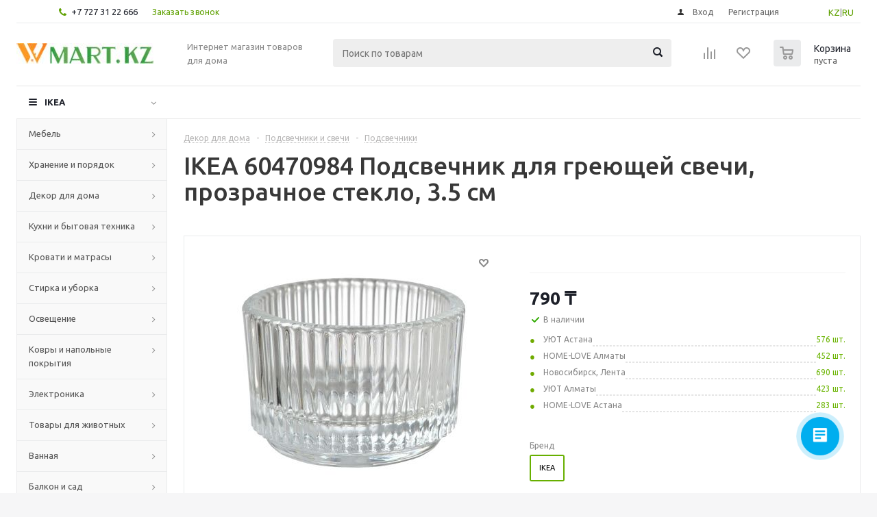

--- FILE ---
content_type: text/html; charset=UTF-8
request_url: https://wmart.kz/prod/podsvechnik_dlya_greyushchey_svechi_prozrachnoe_steklo_3_5_sm-60470984/
body_size: 40937
content:
<!DOCTYPE html>
<html xmlns="http://www.w3.org/1999/xhtml" xml:lang="ru" lang="ru" >
<head><link rel="canonical" href="https://wmart.kz/prod/podsvechnik_dlya_greyushchey_svechi_prozrachnoe_steklo_3_5_sm-60470984/" />
	<title>IKEA 60470984 Подсвечник для греющей свечи, прозрачное стекло, 3.5 см  от магазина Wmart в Алматы, Астане, Усть-Каменогорске </title>
	<meta name="viewport" content="initial-scale=1.0, width=device-width" />
	<meta name="HandheldFriendly" content="true" />
	<meta name="yes" content="yes" />
	<meta name="apple-mobile-web-app-status-bar-style" content="black" />
	<meta name="SKYPE_TOOLBAR" content="SKYPE_TOOLBAR_PARSER_COMPATIBLE" />
	<meta http-equiv="Content-Type" content="text/html; charset=UTF-8" />
<meta name="keywords" content="Купить IKEA 60470984 Подсвечник для греющей свечи, прозрачное стекло, 3.5 см в Алматы, Астане, Усть-Каменогорске. Доставка Подсвечник для греющей свечи, прозрачное стекло, 3.5 см 60470984 по всему Казахстану." />
<meta name="description" content="Купить IKEA 60470984 Подсвечник для греющей свечи, прозрачное стекло, 3.5 см в Алматы, Астане, Усть-Каменогорске. Доставка Подсвечник для греющей свечи, прозрачное стекло, 3.5 см 60470984 по всему Казахстану.

&amp;lt;div&amp;gt;
&amp;lt;div&amp;gt;
&amp;lt;div&amp;gt;Благодаря элегантному актуальному дизайну подсвечник для греющей свечи ФИНСМАК прост в использовании и прекрасно сочетается с другими аксессуарами для оформления интерьера.&amp;lt;/div&amp;gt;
&amp;lt;div&amp;gt;Артикул: 604.709.84&amp;lt;div&amp;gt;
&amp;lt;/div&amp;gt;
&amp;lt;div&amp;gt;
&amp;lt;h4&amp;gt;
Подробнее о товаре
&amp;lt;/h4&amp;gt;
&amp;lt;div&amp;gt;
Прозрачное стекло отражает и усиливает мягкое мерцание пламени свечи.
&amp;lt;/div&amp;gt;
&amp;lt;div&amp;gt;
Форма подсвечников ФИНСМАК позволяет ставить их один в другой, поэтому они не займут много места при хранении.
&amp;lt;/div&amp;gt;
&amp;lt;div&amp;gt;
Материал, из которого изготовлено данное изделие, пригоден для переработки. Ознакомьтесь с правилами переработки отходов в вашей стране и узнайте, существуют ли перерабатывающие предприятия в вашем регионе.
&amp;lt;/div&amp;gt;
&amp;lt;div&amp;gt;
&amp;lt;div&amp;gt;Дизайнер: &amp;lt;/div&amp;gt;
&amp;lt;div&amp;gt;
&amp;lt;strong&amp;gt;Hanna Grann Dalrot&amp;lt;/strong&amp;gt;
&amp;lt;/div&amp;gt;
&amp;lt;/div&amp;gt;
&amp;lt;h4&amp;gt;Материалы и уход&amp;lt;/h4&amp;gt;
&amp;lt;div&amp;gt;
Стекло
&amp;lt;/div&amp;gt;
&amp;lt;h4&amp;gt;
Информация об упаковке
&amp;lt;/h4&amp;gt;
&amp;lt;div&amp;gt;&amp;lt;strong&amp;gt;FINSMAK&amp;lt;/strong&amp;gt;&amp;lt;/div&amp;gt;
&amp;lt;div&amp;gt;Подсвечник для греющей свечи&amp;lt;/div&amp;gt;
&amp;lt;div&amp;gt;Номер товара: 604.709.84&amp;lt;/div&amp;gt;
&amp;lt;div&amp;gt;Длина: 4 см&amp;lt;/div&amp;gt;
&amp;lt;div&amp;gt;Вес: 0.08 кг&amp;lt;/div&amp;gt;
&amp;lt;div&amp;gt;Диаметр: 5 см&amp;lt;/div&amp;gt;
&amp;lt;/div&amp;gt;
&amp;lt;div&amp;gt;
&amp;lt;h4&amp;gt;
Подробнее о размере товара
&amp;lt;/h4&amp;gt;
&amp;lt;div&amp;gt;Высота: 3.5 см&amp;lt;/div&amp;gt;&amp;lt;div&amp;gt;Диаметр: 5 см&amp;lt;/div&amp;gt;&amp;lt;/div&amp;gt;
&amp;lt;/div&amp;gt;

&amp;lt;div style=&amp;quot;color: #e8e8e8;margin-top: 5px;font-size: x-small;&amp;quot;&amp;gt; Другие варианты: 60470984&amp;lt;/div&amp;gt;" />

<script type="text/javascript" data-skip-moving="true">(function(w, d) {var v = w.frameCacheVars = {'CACHE_MODE':'HTMLCACHE','storageBlocks':['bxdynamic_iIjGFB'],'dynamicBlocks':{'ebXXnb':'d41d8cd98f00','iIjGFB':'d41d8cd98f00','header-compare-block':'d41d8cd98f00','header-cart':'d41d8cd98f00','qepX1R':'3cbf6416a814','6zLbbW':'22716c350f46','KSBlai':'d41d8cd98f00','es4Hjc':'d41d8cd98f00','basketitems-block':'d41d8cd98f00'},'AUTO_UPDATE':true,'AUTO_UPDATE_TTL':'0','version':'2'};var inv = false;if (v.AUTO_UPDATE === false){if (v.AUTO_UPDATE_TTL && v.AUTO_UPDATE_TTL > 0){var lm = Date.parse(d.lastModified);if (!isNaN(lm)){var td = new Date().getTime();if ((lm + v.AUTO_UPDATE_TTL * 1000) >= td){w.frameRequestStart = false;w.preventAutoUpdate = true;return;}inv = true;}}else{w.frameRequestStart = false;w.preventAutoUpdate = true;return;}}var r = w.XMLHttpRequest ? new XMLHttpRequest() : (w.ActiveXObject ? new w.ActiveXObject("Microsoft.XMLHTTP") : null);if (!r) { return; }w.frameRequestStart = true;var m = v.CACHE_MODE; var l = w.location; var x = new Date().getTime();var q = "?bxrand=" + x + (l.search.length > 0 ? "&" + l.search.substring(1) : "");var u = l.protocol + "//" + l.host + l.pathname + q;r.open("GET", u, true);r.setRequestHeader("BX-ACTION-TYPE", "get_dynamic");r.setRequestHeader("X-Bitrix-Composite", "get_dynamic");r.setRequestHeader("BX-CACHE-MODE", m);r.setRequestHeader("BX-CACHE-BLOCKS", v.dynamicBlocks ? JSON.stringify(v.dynamicBlocks) : "");if (inv){r.setRequestHeader("BX-INVALIDATE-CACHE", "Y");}try { r.setRequestHeader("BX-REF", d.referrer || "");} catch(e) {}if (m === "APPCACHE"){r.setRequestHeader("BX-APPCACHE-PARAMS", JSON.stringify(v.PARAMS));r.setRequestHeader("BX-APPCACHE-URL", v.PAGE_URL ? v.PAGE_URL : "");}r.onreadystatechange = function() {if (r.readyState != 4) { return; }var a = r.getResponseHeader("BX-RAND");var b = w.BX && w.BX.frameCache ? w.BX.frameCache : false;if (a != x || !((r.status >= 200 && r.status < 300) || r.status === 304 || r.status === 1223 || r.status === 0)){var f = {error:true, reason:a!=x?"bad_rand":"bad_status", url:u, xhr:r, status:r.status};if (w.BX && w.BX.ready && b){BX.ready(function() {setTimeout(function(){BX.onCustomEvent("onFrameDataRequestFail", [f]);}, 0);});}w.frameRequestFail = f;return;}if (b){b.onFrameDataReceived(r.responseText);if (!w.frameUpdateInvoked){b.update(false);}w.frameUpdateInvoked = true;}else{w.frameDataString = r.responseText;}};r.send();var p = w.performance;if (p && p.addEventListener && p.getEntries && p.setResourceTimingBufferSize){var e = 'resourcetimingbufferfull';var h = function() {if (w.BX && w.BX.frameCache && w.BX.frameCache.frameDataInserted){p.removeEventListener(e, h);}else {p.setResourceTimingBufferSize(p.getEntries().length + 50);}};p.addEventListener(e, h);}})(window, document);</script>
<script type="text/javascript" data-skip-moving="true">(function(w, d, n) {var cl = "bx-core";var ht = d.documentElement;var htc = ht ? ht.className : undefined;if (htc === undefined || htc.indexOf(cl) !== -1){return;}var ua = n.userAgent;if (/(iPad;)|(iPhone;)/i.test(ua)){cl += " bx-ios";}else if (/Windows/i.test(ua)){cl += ' bx-win';}else if (/Macintosh/i.test(ua)){cl += " bx-mac";}else if (/Linux/i.test(ua) && !/Android/i.test(ua)){cl += " bx-linux";}else if (/Android/i.test(ua)){cl += " bx-android";}cl += (/(ipad|iphone|android|mobile|touch)/i.test(ua) ? " bx-touch" : " bx-no-touch");cl += w.devicePixelRatio && w.devicePixelRatio >= 2? " bx-retina": " bx-no-retina";var ieVersion = -1;if (/AppleWebKit/.test(ua)){cl += " bx-chrome";}else if (/Opera/.test(ua)){cl += " bx-opera";}else if (/Firefox/.test(ua)){cl += " bx-firefox";}ht.className = htc ? htc + " " + cl : cl;})(window, document, navigator);</script>


<link href="/bitrix/js/intranet/intranet-common.min.css?170063188461199" type="text/css"  rel="stylesheet" />
<link href="/bitrix/js/ui/design-tokens/dist/ui.design-tokens.min.css?170063213222029" type="text/css"  rel="stylesheet" />
<link href="/bitrix/js/ui/fonts/opensans/ui.font.opensans.min.css?17006318732320" type="text/css"  rel="stylesheet" />
<link href="/bitrix/js/main/popup/dist/main.popup.bundle.min.css?170063232126598" type="text/css"  rel="stylesheet" />
<link href="/bitrix/cache/css/s1/aspro_optimus/page_2ab2581d43db56d83b122df73b8bc992/page_2ab2581d43db56d83b122df73b8bc992_v1.css?1707296404848" type="text/css"  rel="stylesheet" />
<link href="/bitrix/cache/css/s1/aspro_optimus/template_becd3e5adb223876b8b9b20b3bf06cdb/template_becd3e5adb223876b8b9b20b3bf06cdb_v1.css?1768939456715252" type="text/css"  data-template-style="true" rel="stylesheet" />







<link rel="shortcut icon" href="/favicon.ico?1576861897" type="image/x-icon" />
<link rel="apple-touch-icon" sizes="180x180" href="/upload/aspro.optimus/90e/90ec2d946491a50cbcacfe70ee15c56f.png" />
<meta property="og:description" content="Купить IKEA 60470984 Подсвечник для греющей свечи, прозрачное стекло, 3.5 см в Алматы, Астане, Усть-Каменогорске. Доставка Подсвечник для греющей свечи, прозрачное стекло, 3.5 см 60470984 по всему Казахстану.

&lt;div&gt;
&lt;div&gt;
&lt;div&gt;Благодаря элегантному актуальному дизайну подсвечник ..." />
<meta property="og:image" content="https://wmart.kz:443/upload/iblock/8be/8be48e1b39a5048efe3633c66ca1731e.jpg" />
<link rel="image_src" href="https://wmart.kz:443/upload/iblock/8be/8be48e1b39a5048efe3633c66ca1731e.jpg"  />
<meta property="og:title" content="IKEA 60470984 Подсвечник для греющей свечи, прозрачное стекло, 3.5 см  от магазина Wmart в Алматы, Астане, Усть-Каменогорске " />
<meta property="og:type" content="website" />
<meta property="og:url" content="https://wmart.kz:443/prod/podsvechnik_dlya_greyushchey_svechi_prozrachnoe_steklo_3_5_sm-60470984/" />



		
						
				<!--[if gte IE 9]><style type="text/css">.basket_button, .button30, .icon {filter: none;}</style><![endif]-->
	<link href='https://fonts.googleapis.com/css?family=Ubuntu:400,500,700,400italic&subset=latin,cyrillic' rel='stylesheet' type='text/css'>
   <meta name="google-site-verification" content="tHk9B9GBwWAFhVj7w2bSSfFOgo6Z_CBnwX2ieQzPB2s" />
<!-- Meta Pixel Code -->
<noscript><img height="1" width="1" style="display:none"
src="https://www.facebook.com/tr?id=336979472695350&ev=PageView&noscript=1"
/></noscript>
<!-- End Meta Pixel Code -->
</head>
	<body id="main">
		<div id="panel"></div>
				<div id="bxdynamic_ebXXnb_start" style="display:none"></div><div id="bxdynamic_ebXXnb_end" style="display:none"></div>														<div class="wrapper  with_fast_view  basket_normal light banner_auto">
			<div class="header_wrap ">
									<div class="top-h-row">
						<div class="wrapper_inner">
							<div class="top_inner">
								<div class="content_menu">
																	</div>
								<div class="phones">
									<div class="phone_block">
										<span class="phone_wrap">
											<span class="icons fa fa-phone"></span>
											<span class="phone_text">
												<a href="tel:+77273122666" rel="nofollow">+7 727 31 22 666</a>											</span>
										</span>
										<span class="order_wrap_btn">
											<span class="callback_btn">Заказать звонок</span>
										</span>
									</div>
								</div>
<div class="topLangSelector" id="langSelector" style="margin-left:10px;float:right;position:relative;padding: 8px 10px 0px 5%;">
<a href="/kz">KZ</a>|<a href="/">RU</a>
								</div>
								<div class="h-user-block" id="personal_block">
									<form id="auth_params" action="/ajax/show_personal_block.php">
	<input type="hidden" name="REGISTER_URL" value="/auth/registration/" />
	<input type="hidden" name="FORGOT_PASSWORD_URL" value="/auth/forgot-password/" />
	<input type="hidden" name="PROFILE_URL" value="/personal/" />
	<input type="hidden" name="SHOW_ERRORS" value="Y" />
</form>
<div id="bxdynamic_iIjGFB_start" style="display:none"></div><div id="bxdynamic_iIjGFB_end" style="display:none"></div>								</div>
								<div class="clearfix"></div>
							</div>
						</div>
					</div>
								<header id="header">
					<div class="wrapper_inner">
						<div class="top_br"></div>
						<table class="middle-h-row">
							<tr>
								<td class="logo_wrapp">
									<div class="logo nofill_n">
												<a href="/"><img src="/upload/aspro.optimus/50a/50a4a5321808fdda7d5dca7383a0a017.jpg" alt="Товары для дома" title="Товары для дома" /></a>
										</div>
								</td>
								<td class="text_wrapp">
									<div class="slogan">
										Интернет магазин товаров для дома									</div>
								</td>
								<td  class="center_block">
									<div class="search">
											<div id="title-search" class="stitle_form">
		<form action="/catalog/">
			<div class="form-control1 bg">
				<input id="title-searchs-input" type="text" name="q" value="" size="40" class="text small_block" maxlength="100" autocomplete="off" placeholder="Поиск по товарам" /><input name="s" type="submit" value="Поиск" class="button icon" />
			</div>
		</form>
	</div>

									</div>
								</td>
								<td class="basket_wrapp">
																			<div class="wrapp_all_icons">
											<div class="header-compare-block icon_block iblock" id="compare_line" >
												<div id="bxdynamic_header-compare-block_start" style="display:none"></div><div id="bxdynamic_header-compare-block_end" style="display:none"></div>											</div>
											<div class="header-cart" id="basket_line">
													<div class="basket_fly">
		<div class="opener">
			<div title="" data-type="AnDelCanBuy" class="basket_count small clicked empty">
				<a href="/basket/"></a>
				<div class="wraps_icon_block basket">
					<div class="count empty_items">
						<span>
							<span class="items">
								<span>0</span>
							</span>
						</span>
					</div>
				</div>
			</div>
			<div title="" data-type="DelDelCanBuy" class="wish_count small clicked empty">
				<a href="/basket/"></a>
				<div class="wraps_icon_block delay">
					<div class="count empty_items">
						<span>
							<span class="items">
								<span>0</span>
							</span>
						</span>
					</div>
				</div>
			</div>
			<div title="Сравнение товаров" class="compare_count small">
				<a href="/catalog/compare.php"></a>
				<div id="compare_fly" class="wraps_icon_block compare">
					<div class="count empty_items">
						<span>
							<span class="items">
								<span>0</span>
							</span>
						</span>
					</div>
				</div>
			</div>
			<div title="Вход\регистрация" class="user_block small">
				<a href="/auth/"></a>
				<div class="wraps_icon_block no_img user_reg"></div>
			</div>
		</div>
		<div class="basket_sort">
			<span class="basket_title">Корзина заказа</span>
		</div>
	</div>
	<div id="bxdynamic_header-cart_start" style="display:none"></div><div id="bxdynamic_header-cart_end" style="display:none"></div>											</div>
										</div>
																		<div class="clearfix"></div>
								</td>
							</tr>
						</table>
					</div>
					<div class="mobile_menu_search">
									<div class="mob_search mobile_menu2 " >
					<div class="search-input-div">
						<input class="search-input" type="text" autocomplete="off" maxlength="50" size="40" placeholder="Поиск" value="" name="q">
					</div>
					<div class="search-button-div">
						<button class="button btn-search btn-default" value="Найти" name="s" type="submit">Найти</button>
					</div>
				</div>
								</div>
					<div class="catalog_menu menu_light">
						<div class="wrapper_inner">
							<div class="wrapper_middle_menu wrap_menu">
								<ul class="menu adaptive">
									<li class="menu_opener"><div class="text">
										Меню								</div></li>
								</ul>
								<div class="catalog_menu_ext">
												<ul class="menu top menu_top_block catalogfirst">
					<li class="catalog icons_fa has-child ">
				<a class="parent" href="/catalog/" >IKEA</a>
									<ul class="dropdown">
													<li class="full has-child  m_line v_hover">
								<a class="icons_fa parent" href="/cat/mebel-fu001/">Мебель<div class="toggle_block"></div></a>
																	<ul class="dropdown">
																					<li class="menu_item  ">
																								<a class="section dark_link" href="/cat/barnaya-mebel-16244/"><span>Барная мебель</span></a>
																								<div class="clearfix"></div>
											</li>
																					<li class="menu_item  ">
																								<a class="section dark_link" href="/cat/krovati-bm003/"><span>Кровати</span></a>
																								<div class="clearfix"></div>
											</li>
																					<li class="menu_item  ">
																								<a class="section dark_link" href="/cat/resheniya-dlya-razdeleniya-komnat-na-zony-46080/"><span>Решения для разделения комнат на зоны</span></a>
																								<div class="clearfix"></div>
											</li>
																					<li class="menu_item  ">
																								<a class="section dark_link" href="/cat/sadovaya-mebel-od003/"><span>Садовая мебель</span></a>
																								<div class="clearfix"></div>
											</li>
																					<li class="menu_item  ">
																								<a class="section dark_link" href="/cat/stoly-fu004/"><span>Столы</span></a>
																								<div class="clearfix"></div>
											</li>
																					<li class="menu_item  ">
																								<a class="section dark_link" href="/cat/stulya-fu002/"><span>Стулья</span></a>
																								<div class="clearfix"></div>
											</li>
																					<li class="menu_item  ">
																								<a class="section dark_link" href="/cat/divany-fu003/"><span>Диваны</span></a>
																								<div class="clearfix"></div>
											</li>
																					<li class="menu_item  ">
																								<a class="section dark_link" href="/cat/kresla-fu006/"><span>Кресла</span></a>
																								<div class="clearfix"></div>
											</li>
																					<li class="menu_item  ">
																								<a class="section dark_link" href="/cat/mebel-dlya-detskoy-18767/"><span>Мебель для детской</span></a>
																								<div class="clearfix"></div>
											</li>
																					<li class="menu_item  ">
																								<a class="section dark_link" href="/cat/igrovaya-mebel-55002/"><span>Мебель для геймеров</span></a>
																								<div class="clearfix"></div>
											</li>
																			</ul>
															</li>
													<li class="full has-child  m_line v_hover">
								<a class="icons_fa parent" href="/cat/hranenie-i-poryadok-st001/">Хранение и порядок<div class="toggle_block"></div></a>
																	<ul class="dropdown">
																					<li class="menu_item  ">
																								<a class="section dark_link" href="/cat/aksessuary-dlya-hraneniya-st007/"><span>Аксессуары для хранения</span></a>
																								<div class="clearfix"></div>
											</li>
																					<li class="menu_item  ">
																								<a class="section dark_link" href="/cat/bufety-i-shkafy-vitriny-st003/"><span>Буфеты и шкафы витрины</span></a>
																								<div class="clearfix"></div>
											</li>
																					<li class="menu_item  ">
																								<a class="section dark_link" href="/cat/komody-i-tumby-s-yashchikami-st004/"><span>Комоды и тумбы с ящиками</span></a>
																								<div class="clearfix"></div>
											</li>
																					<li class="menu_item  ">
																								<a class="section dark_link" href="/cat/kryuchki-polki-nastennye-organayzery-st006/"><span>Крючки, полки, настенные органайзеры</span></a>
																								<div class="clearfix"></div>
											</li>
																					<li class="menu_item  ">
																								<a class="section dark_link" href="/cat/resheniya-dlya-tv-10475/"><span>Решения для ТВ</span></a>
																								<div class="clearfix"></div>
											</li>
																					<li class="menu_item  ">
																								<a class="section dark_link" href="/cat/sistemy_dlya_khraneniya/"><span>Системы для хранения</span></a>
																								<div class="clearfix"></div>
											</li>
																					<li class="menu_item  ">
																								<a class="section dark_link" href="/cat/stellazhi-i-knizhnye-shkafy-st002/"><span>Стеллажи и книжные шкафы</span></a>
																								<div class="clearfix"></div>
											</li>
																					<li class="menu_item  ">
																								<a class="section dark_link" href="/cat/sumki-i-ryukzaki-16248/"><span>Сумки и рюкзаки</span></a>
																								<div class="clearfix"></div>
											</li>
																					<li class="menu_item  ">
																								<a class="section dark_link" href="/cat/veshalki-obuvnicy-polki-s-kryuchkami-st005/"><span>Вешалки, обувницы, полки с крючками</span></a>
																								<div class="clearfix"></div>
											</li>
																					<li class="menu_item  ">
																								<a class="section dark_link" href="/cat/shkafy_i_shkafy_kupe1/"><span>Шкафы и шкафы-купе</span></a>
																								<div class="clearfix"></div>
											</li>
																					<li class="menu_item  ">
																								<a class="section dark_link" href="/cat/tovary-dlya-pereezda-46078/"><span>Товары для переезда</span></a>
																								<div class="clearfix"></div>
											</li>
																					<li class="menu_item  ">
																								<a class="section dark_link" href="/cat/moduli-i-stoliki-na-kolesah-fu005/"><span>Модули и столики на колесах</span></a>
																								<div class="clearfix"></div>
											</li>
																					<li class="menu_item  ">
																								<a class="section dark_link" href="/cat/nastennye-polki-103981/"><span>Настенные полки</span></a>
																								<div class="clearfix"></div>
											</li>
																			</ul>
															</li>
													<li class="full has-child  m_line v_hover">
								<a class="icons_fa parent" href="/cat/dekor-dlya-doma-de001/">Декор для дома<div class="toggle_block"></div></a>
																	<ul class="dropdown">
																					<li class="menu_item  ">
																								<a class="section dark_link" href="/cat/aromaty-dlya-doma-42926/"><span>Ароматы для дома</span></a>
																								<div class="clearfix"></div>
											</li>
																					<li class="menu_item  ">
																								<a class="section dark_link" href="/cat/bumazhnye-prinadlezhnosti-25227/"><span>Бумажные принадлежности</span></a>
																								<div class="clearfix"></div>
											</li>
																					<li class="menu_item  ">
																								<a class="section dark_link" href="/cat/vazy-i-miski-10769/"><span>Вазы и миски</span></a>
																								<div class="clearfix"></div>
											</li>
																					<li class="menu_item  ">
																								<a class="section dark_link" href="/cat/dekorativnye-ukrasheniya-24924/"><span>Декоративные украшения</span></a>
																								<div class="clearfix"></div>
											</li>
																					<li class="menu_item  ">
																								<a class="section dark_link" href="/cat/zerkala-20489/"><span>Зеркала</span></a>
																								<div class="clearfix"></div>
											</li>
																					<li class="menu_item  ">
																								<a class="section dark_link" href="/cat/korobki-i-korziny-10550/"><span>Коробки и корзины</span></a>
																								<div class="clearfix"></div>
											</li>
																					<li class="menu_item  ">
																								<a class="section dark_link" href="/cat/magnitnye-i-probkovye-doski-10574/"><span>Доски магнитные, пробковые и для заметок</span></a>
																								<div class="clearfix"></div>
											</li>
																					<li class="menu_item  ">
																								<a class="section dark_link" href="/cat/podsvechniki-i-svechi-10760/"><span>Подсвечники и свечи</span></a>
																								<div class="clearfix"></div>
											</li>
																					<li class="menu_item  ">
																								<a class="section dark_link" href="/cat/ramki-i-kartiny-10757/"><span>Рамки и картины</span></a>
																								<div class="clearfix"></div>
											</li>
																					<li class="menu_item  ">
																								<a class="section dark_link" href="/cat/rasteniya-i-cvety-pp003/"><span>Растения и цветы</span></a>
																								<div class="clearfix"></div>
											</li>
																					<li class="menu_item  ">
																								<a class="section dark_link" href="/cat/cvetochnye-gorshki-i-kashpo-pp004/"><span>Цветочные горшки и кашпо</span></a>
																								<div class="clearfix"></div>
											</li>
																					<li class="menu_item  ">
																								<a class="section dark_link" href="/cat/chasy-10759/"><span>Часы</span></a>
																								<div class="clearfix"></div>
											</li>
																					<li class="menu_item  ">
																								<a class="section dark_link" href="/cat/prazdnichnye-ukrasheniya-16309/"><span>Праздничные украшения</span></a>
																								<div class="clearfix"></div>
											</li>
																			</ul>
															</li>
													<li class="full has-child  m_line v_hover">
								<a class="icons_fa parent" href="/cat/kuhnya-i-bytovaya-tehnika-ka001/">Кухни и бытовая техника<div class="toggle_block"></div></a>
																	<ul class="dropdown">
																					<li class="menu_item  ">
																								<a class="section dark_link" href="/cat/bytovaya-tehnika-ka002/"><span>Бытовая техника</span></a>
																								<div class="clearfix"></div>
											</li>
																					<li class="menu_item  ">
																								<a class="section dark_link" href="/cat/kuhonnye-ostrovki-i-stoliki-na-kolesah-10471/"><span>Кухонные островки и столики на колесах</span></a>
																								<div class="clearfix"></div>
											</li>
																					<li class="menu_item  ">
																								<a class="section dark_link" href="/cat/kuhonnye-smesiteli-i-moyki-24261/"><span>Кухонные смесители и мойки</span></a>
																								<div class="clearfix"></div>
											</li>
																					<li class="menu_item  ">
																								<a class="section dark_link" href="/cat/kuhonnye-stoleshnicy-24264/"><span>Кухонные столешницы</span></a>
																								<div class="clearfix"></div>
											</li>
																					<li class="menu_item  ">
																								<a class="section dark_link" href="/cat/podsvetka-dlya-kuhni-16282/"><span>Подсветка для кухни</span></a>
																								<div class="clearfix"></div>
											</li>
																					<li class="menu_item  ">
																								<a class="section dark_link" href="/cat/ruchki-16298/"><span>Ручки</span></a>
																								<div class="clearfix"></div>
											</li>
																					<li class="menu_item  ">
																								<a class="section dark_link" href="/cat/stenovye-paneli-19121/"><span>Стеновые панели</span></a>
																								<div class="clearfix"></div>
											</li>
																					<li class="menu_item  ">
																								<a class="section dark_link" href="/cat/kuhni-ka003/"><span>Кухни</span></a>
																								<div class="clearfix"></div>
											</li>
																					<li class="menu_item  ">
																								<a class="section dark_link" href="/cat/organizaciya-hraneniya-na-kuhne-24255/"><span>Организация хранения на кухне</span></a>
																								<div class="clearfix"></div>
											</li>
																					<li class="menu_item  ">
																								<a class="section dark_link" href="/cat/kuhonnye-nastennye-moduli-dlya-hraneniya-20676/"><span>Кухонные настенные модули для хранения</span></a>
																								<div class="clearfix"></div>
											</li>
																					<li class="menu_item  ">
																								<a class="section dark_link" href="/cat/mini-kuhni-22957/"><span>Мини-кухни</span></a>
																								<div class="clearfix"></div>
											</li>
																			</ul>
															</li>
													<li class="full has-child  m_line v_hover">
								<a class="icons_fa parent" href="/cat/krovati-i-matrasy-bm001/">Кровати и матрасы<div class="toggle_block"></div></a>
																	<ul class="dropdown">
																					<li class="menu_item  ">
																								<a class="section dark_link" href="/cat/matrasy-bm002/"><span>Матрасы</span></a>
																								<div class="clearfix"></div>
											</li>
																					<li class="menu_item  ">
																								<a class="section dark_link" href="/cat/reechnoe-dno-24827/"><span>Реечное дно</span></a>
																								<div class="clearfix"></div>
											</li>
																					<li class="menu_item  ">
																								<a class="section dark_link" href="/cat/komplekty-mebeli-dlya-spalni-54992/"><span>Комплекты мебели для спальни</span></a>
																								<div class="clearfix"></div>
											</li>
																			</ul>
															</li>
													<li class="full has-child  m_line v_hover">
								<a class="icons_fa parent" href="/cat/stirka-i-uborka-lc001/">Стирка и уборка<div class="toggle_block"></div></a>
																	<ul class="dropdown">
																					<li class="menu_item  ">
																								<a class="section dark_link" href="/cat/aksessuary-dlya-uborki-20609/"><span>Аксессуары для уборки</span></a>
																								<div class="clearfix"></div>
											</li>
																					<li class="menu_item  ">
																								<a class="section dark_link" href="/cat/gladilnye-doski-20608/"><span>Гладильные доски</span></a>
																								<div class="clearfix"></div>
											</li>
																					<li class="menu_item  ">
																								<a class="section dark_link" href="/cat/korziny-dlya-belya-20601/"><span>Корзины для белья</span></a>
																								<div class="clearfix"></div>
											</li>
																					<li class="menu_item  ">
																								<a class="section dark_link" href="/cat/sushilki-dlya-belya-20602/"><span>Сушилки для белья</span></a>
																								<div class="clearfix"></div>
											</li>
																					<li class="menu_item  ">
																								<a class="section dark_link" href="/cat/aksessuary-dlya-prachechnoy-55004/"><span>Аксессуары для прачечной</span></a>
																								<div class="clearfix"></div>
											</li>
																			</ul>
															</li>
													<li class="full has-child  m_line v_hover">
								<a class="icons_fa parent" href="/cat/osveshchenie-li001/">Освещение<div class="toggle_block"></div></a>
																	<ul class="dropdown">
																					<li class="menu_item  ">
																								<a class="section dark_link" href="/cat/dekorativnoe-osveshchenie-14971/"><span>Декоративное освещение</span></a>
																								<div class="clearfix"></div>
											</li>
																					<li class="menu_item  ">
																								<a class="section dark_link" href="/cat/svetodiodnye-lampochki-10744/"><span>Светодиодные лампочки</span></a>
																								<div class="clearfix"></div>
											</li>
																					<li class="menu_item  ">
																								<a class="section dark_link" href="/cat/lampy-i-svetilniki-li002/"><span>Лампы и светильники</span></a>
																								<div class="clearfix"></div>
											</li>
																					<li class="menu_item  ">
																								<a class="section dark_link" href="/cat/integrirovannye-svetilniki-16280/"><span>Интегрированные светильники</span></a>
																								<div class="clearfix"></div>
											</li>
																					<li class="menu_item  ">
																								<a class="section dark_link" href="/cat/svetilniki-dlya-vannoy-107361/"><span>Светильники для ванной</span></a>
																								<div class="clearfix"></div>
											</li>
																					<li class="menu_item  ">
																								<a class="section dark_link" href="/cat/tovary-intellektualnogo-osveshcheniya-36812/"><span>Товары интеллектуального освещения</span></a>
																								<div class="clearfix"></div>
											</li>
																			</ul>
															</li>
													<li class="full has-child  m_line v_hover">
								<a class="icons_fa parent" href="/cat/kovry-i-napolnye-pokrytiya-rm001/">Ковры и напольные покрытия<div class="toggle_block"></div></a>
																	<ul class="dropdown">
																					<li class="menu_item  ">
																								<a class="section dark_link" href="/cat/kovriki-dlya-vannoy-20519/"><span>Коврики для ванной</span></a>
																								<div class="clearfix"></div>
											</li>
																					<li class="menu_item  ">
																								<a class="section dark_link" href="/cat/kovry-10653/"><span>Ковры</span></a>
																								<div class="clearfix"></div>
											</li>
																			</ul>
															</li>
													<li class="full has-child  m_line v_hover">
								<a class="icons_fa parent" href="/cat/elektronika-he001/">Электроника<div class="toggle_block"></div></a>
																	<ul class="dropdown">
																					<li class="menu_item  ">
																								<a class="section dark_link" href="/cat/kabeli-i-zaryadnye-ustroystva-40845/"><span>Кабели и зарядные устройства</span></a>
																								<div class="clearfix"></div>
											</li>
																					<li class="menu_item  ">
																								<a class="section dark_link" href="/cat/kolonki-40842/"><span>Колонки</span></a>
																								<div class="clearfix"></div>
											</li>
																					<li class="menu_item  ">
																								<a class="section dark_link" href="/cat/ochistiteli-vozduha-i-filtry-49081/"><span>Очистители воздуха и фильтры</span></a>
																								<div class="clearfix"></div>
											</li>
																					<li class="menu_item  ">
																								<a class="section dark_link" href="/cat/aksessuary-dlya-telefonov-i-planshetov-40843/"><span>Аксессуары для телефонов и планшетов</span></a>
																								<div class="clearfix"></div>
											</li>
																			</ul>
															</li>
													<li class="full has-child  m_line v_hover">
								<a class="icons_fa parent" href="/cat/tovary-dlya-zhivotnyh-pt001/">Товары для животных<div class="toggle_block"></div></a>
																	<ul class="dropdown">
																					<li class="menu_item  ">
																								<a class="section dark_link" href="/cat/tovary-dlya-koshek-39569/"><span>Товары для кошек</span></a>
																								<div class="clearfix"></div>
											</li>
																					<li class="menu_item  ">
																								<a class="section dark_link" href="/cat/tovary-dlya-sobak-39570/"><span>Товары для собак</span></a>
																								<div class="clearfix"></div>
											</li>
																			</ul>
															</li>
													<li class="full has-child  m_line v_hover">
								<a class="icons_fa parent" href="/cat/vannaya-ba001/">Ванная<div class="toggle_block"></div></a>
																	<ul class="dropdown">
																					<li class="menu_item  ">
																								<a class="section dark_link" href="/cat/rakoviny-20723/"><span>Раковины в ванную</span></a>
																								<div class="clearfix"></div>
											</li>
																					<li class="menu_item  ">
																								<a class="section dark_link" href="/cat/tekstil-dlya-vannoy-tl003/"><span>Текстиль для ванной</span></a>
																								<div class="clearfix"></div>
											</li>
																					<li class="menu_item  ">
																								<a class="section dark_link" href="/cat/tovary-dlya-dusha-40690/"><span>Товары для душа</span></a>
																								<div class="clearfix"></div>
											</li>
																					<li class="menu_item  ">
																								<a class="section dark_link" href="/cat/mebel-dlya-vannoy-ba002/"><span>Мебель для ванной</span></a>
																								<div class="clearfix"></div>
											</li>
																					<li class="menu_item  ">
																								<a class="section dark_link" href="/cat/taburety-i-skami-dlya-vannoy-208591/"><span>Табуреты и скамьи для ванной</span></a>
																								<div class="clearfix"></div>
											</li>
																					<li class="menu_item  ">
																								<a class="section dark_link" href="/cat/komplekty-mebeli-dlya-vannoy-460791/"><span>Комплекты мебели для ванной</span></a>
																								<div class="clearfix"></div>
											</li>
																					<li class="menu_item  ">
																								<a class="section dark_link" href="/cat/smesiteli-dlya-vannoy-20724/"><span>Смесители для ванной</span></a>
																								<div class="clearfix"></div>
											</li>
																					<li class="menu_item  ">
																								<a class="section dark_link" href="/cat/shkafy-pod-rakovinu-207191/"><span>Мебель под раковину</span></a>
																								<div class="clearfix"></div>
											</li>
																			</ul>
															</li>
													<li class="full has-child  m_line v_hover">
								<a class="icons_fa parent" href="/cat/balkon-i-sad-od001/">Балкон и сад<div class="toggle_block"></div></a>
																	<ul class="dropdown">
																					<li class="menu_item  ">
																								<a class="section dark_link" href="/cat/sadovaya-mebel-dlya-hraneniya-21958/"><span>Садовая мебель для хранения</span></a>
																								<div class="clearfix"></div>
											</li>
																					<li class="menu_item  ">
																								<a class="section dark_link" href="/cat/nastil-21957/"><span>Настил</span></a>
																								<div class="clearfix"></div>
											</li>
																					<li class="menu_item  ">
																								<a class="section dark_link" href="/cat/zonty-ot-solnca-i-pavilony-17887/"><span>Зонты от солнца и павильоны</span></a>
																								<div class="clearfix"></div>
											</li>
																					<li class="menu_item  ">
																								<a class="section dark_link" href="/cat/grili-24898/"><span>Грили</span></a>
																								<div class="clearfix"></div>
											</li>
																			</ul>
															</li>
													<li class="full has-child  m_line v_hover">
								<a class="icons_fa parent" href="/cat/tovary-dlya-remonta-hi001/">Товары для ремонта<div class="toggle_block"></div></a>
																	<ul class="dropdown">
																					<li class="menu_item  ">
																								<a class="section dark_link" href="/cat/instrumenty-i-krepezhnye-elementy-16292/"><span>Инструменты и крепежные элементы</span></a>
																								<div class="clearfix"></div>
											</li>
																					<li class="menu_item  ">
																								<a class="section dark_link" href="/cat/maslo-morilka-i-tovary-po-uhodu-42948/"><span>Масло, морилка и товары по уходу</span></a>
																								<div class="clearfix"></div>
											</li>
																					<li class="menu_item  ">
																								<a class="section dark_link" href="/cat/tovary-dlya-bezopasnosti-sp0011/"><span>Товары для безопасности</span></a>
																								<div class="clearfix"></div>
											</li>
																			</ul>
															</li>
													<li class="full has-child  m_line v_hover">
								<a class="icons_fa parent" href="/cat/tekstil-dlya-doma-tl001/">Текстиль для дома<div class="toggle_block"></div></a>
																	<ul class="dropdown">
																					<li class="menu_item  ">
																								<a class="section dark_link" href="/cat/tekstil-dlya-spalni-tl004/"><span>Текстиль для спальни</span></a>
																								<div class="clearfix"></div>
											</li>
																					<li class="menu_item  ">
																								<a class="section dark_link" href="/cat/shtory-i-zhalyuzi-tl002/"><span>Шторы и жалюзи</span></a>
																								<div class="clearfix"></div>
											</li>
																					<li class="menu_item  ">
																								<a class="section dark_link" href="/cat/tkani-i-shite-10655/"><span>Ткани и шитье</span></a>
																								<div class="clearfix"></div>
											</li>
																			</ul>
															</li>
													<li class="full has-child  m_line v_hover">
								<a class="icons_fa parent" href="/cat/posuda-kt001/">Посуда<div class="toggle_block"></div></a>
																	<ul class="dropdown">
																					<li class="menu_item  ">
																								<a class="section dark_link" href="/cat/stolovaya-posuda-18860/"><span>Столовая посуда</span></a>
																								<div class="clearfix"></div>
											</li>
																					<li class="menu_item  ">
																								<a class="section dark_link" href="/cat/kuhonnaya-posuda-kt003/"><span>Кухонная посуда</span></a>
																								<div class="clearfix"></div>
											</li>
																					<li class="menu_item  ">
																								<a class="section dark_link" href="/cat/posuda-dlya-servirovki-16043/"><span>Посуда для сервировки</span></a>
																								<div class="clearfix"></div>
											</li>
																					<li class="menu_item  ">
																								<a class="section dark_link" href="/cat/kuhonnaya-utvar-kt002/"><span>Кухонная утварь</span></a>
																								<div class="clearfix"></div>
											</li>
																					<li class="menu_item  ">
																								<a class="section dark_link" href="/cat/stakany-bokaly-i-kuvshiny-18868/"><span>Стаканы, бокалы и кувшины</span></a>
																								<div class="clearfix"></div>
											</li>
																					<li class="menu_item  ">
																								<a class="section dark_link" href="/cat/kofe-i-chay-16044/"><span>Кофе и чай</span></a>
																								<div class="clearfix"></div>
											</li>
																					<li class="menu_item  ">
																								<a class="section dark_link" href="/cat/nozhi-i-razdelochnye-doski-15934/"><span>Ножи и разделочные доски</span></a>
																								<div class="clearfix"></div>
											</li>
																					<li class="menu_item  ">
																								<a class="section dark_link" href="/cat/stolovyy-tekstil-20538/"><span>Столовый текстиль</span></a>
																								<div class="clearfix"></div>
											</li>
																					<li class="menu_item  ">
																								<a class="section dark_link" href="/cat/tekstil-dlya-kuhni-18850/"><span>Текстиль для кухни</span></a>
																								<div class="clearfix"></div>
											</li>
																					<li class="menu_item  ">
																								<a class="section dark_link" href="/cat/stolovye-pribory-18865/"><span>Столовые приборы</span></a>
																								<div class="clearfix"></div>
											</li>
																					<li class="menu_item  ">
																								<a class="section dark_link" href="/cat/salfetki-i-salfetnicy-20560/"><span>Салфетки и салфетницы</span></a>
																								<div class="clearfix"></div>
											</li>
																					<li class="menu_item  ">
																								<a class="section dark_link" href="/cat/prinadlezhnosti-dlya-mytya-posudy-15938/"><span>Принадлежности для мытья посуды</span></a>
																								<div class="clearfix"></div>
											</li>
																					<li class="menu_item  ">
																								<a class="section dark_link" href="/cat/prinadlezhnosti-dlya-vypechki-206361/"><span>Принадлежности для выпечки</span></a>
																								<div class="clearfix"></div>
											</li>
																			</ul>
															</li>
													<li class="full has-child  m_line v_hover">
								<a class="icons_fa parent" href="/cat/detskie-tovary-bc001/">Детские товары<div class="toggle_block"></div></a>
																	<ul class="dropdown">
																					<li class="menu_item  ">
																								<a class="section dark_link" href="/cat/tovary-dlya-malyshey-0-2-let-bc002/"><span>Товары для малышей 0-2 лет</span></a>
																								<div class="clearfix"></div>
											</li>
																					<li class="menu_item  ">
																								<a class="section dark_link" href="/cat/tovary-dlya-detey-3-7-let-bc003/"><span>Товары для детей 3-7 лет</span></a>
																								<div class="clearfix"></div>
											</li>
																			</ul>
															</li>
													<li class="full has-child  m_line v_hover">
								<a class="icons_fa parent" href="/cat/letnyaya-kollekciya-ss001/">Летняя коллекция<div class="toggle_block"></div></a>
																	<ul class="dropdown">
																					<li class="menu_item  ">
																								<a class="section dark_link" href="/cat/pikniki-i-vecherinki-na-svezhem-vozduhe-47429/"><span>Товары для летней вечеринки</span></a>
																								<div class="clearfix"></div>
											</li>
																			</ul>
															</li>
													<li class="full   m_line v_hover">
								<a class="icons_fa " href="/cat/uslugi/">Услуги<div class="toggle_block"></div></a>
															</li>
													<li class="full has-child  m_line v_hover">
								<a class="icons_fa parent" href="/cat/zimnyaya-kollekciya-wt001/">Зимняя коллекция<div class="toggle_block"></div></a>
																	<ul class="dropdown">
																					<li class="menu_item  ">
																								<a class="section dark_link" href="/cat/novogodniy-tekstil-49152/"><span>Новогодний текстиль</span></a>
																								<div class="clearfix"></div>
											</li>
																					<li class="menu_item  ">
																								<a class="section dark_link" href="/cat/novogodnie-blyuda-i-vypechka-49154/"><span>Новогодние блюда и выпечка</span></a>
																								<div class="clearfix"></div>
											</li>
																					<li class="menu_item  ">
																								<a class="section dark_link" href="/cat/prazdnichnye-blyuda-49227/"><span>Праздничные блюда</span></a>
																								<div class="clearfix"></div>
											</li>
																			</ul>
															</li>
													<li class="full has-child  m_line v_hover">
								<a class="icons_fa parent" href="/cat/rasteniya-i-kashpo-pp001/">Растения и кашпо<div class="toggle_block"></div></a>
																	<ul class="dropdown">
																					<li class="menu_item  ">
																								<a class="section dark_link" href="/cat/podstavki-pod-cvety-20494/"><span>Подставки под цветы</span></a>
																								<div class="clearfix"></div>
											</li>
																					<li class="menu_item  ">
																								<a class="section dark_link" href="/cat/leyki-20493/"><span>Лейки</span></a>
																								<div class="clearfix"></div>
											</li>
																					<li class="menu_item  ">
																								<a class="section dark_link" href="/cat/vyrashchivanie-rasteniy-24887/"><span>Выращивание растений</span></a>
																								<div class="clearfix"></div>
											</li>
																			</ul>
															</li>
													<li class="full   m_line v_hover">
								<a class="icons_fa " href="/cat/tovary_vyshedshie_iz_assortimenta/">Товары вышедшие из ассортимента<div class="toggle_block"></div></a>
															</li>
											</ul>
							</li>
			</ul>
								</div>
								<div class="inc_menu">
											<ul class="menu top menu_top_block catalogfirst visible_on_ready">
				<li class="more">
			<a href="javascript:;" rel="nofollow"></a>
			<ul class="dropdown"></ul>
		</li>
	</ul>
	<div class="mobile_menu_wrapper">
		<ul class="mobile_menu">
							<li class="icons_fa has-child ">
					<a class="dark_link parent" href="/catalog/" >Икеа</a>
											<ul class="dropdown">
															<li class="full ">
									<a class="icons_fa parent" href="/cat/mebel-fu001/">Мебель</a>
								</li>
															<li class="full ">
									<a class="icons_fa parent" href="/cat/hranenie-i-poryadok-st001/">Хранение и порядок</a>
								</li>
															<li class="full ">
									<a class="icons_fa parent" href="/cat/dekor-dlya-doma-de001/">Декор для дома</a>
								</li>
															<li class="full ">
									<a class="icons_fa parent" href="/cat/kuhnya-i-bytovaya-tehnika-ka001/">Кухни и бытовая техника</a>
								</li>
															<li class="full ">
									<a class="icons_fa parent" href="/cat/krovati-i-matrasy-bm001/">Кровати и матрасы</a>
								</li>
															<li class="full ">
									<a class="icons_fa parent" href="/cat/stirka-i-uborka-lc001/">Стирка и уборка</a>
								</li>
															<li class="full ">
									<a class="icons_fa parent" href="/cat/osveshchenie-li001/">Освещение</a>
								</li>
															<li class="full ">
									<a class="icons_fa parent" href="/cat/kovry-i-napolnye-pokrytiya-rm001/">Ковры и напольные покрытия</a>
								</li>
															<li class="full ">
									<a class="icons_fa parent" href="/cat/elektronika-he001/">Электроника</a>
								</li>
															<li class="full ">
									<a class="icons_fa parent" href="/cat/tovary-dlya-zhivotnyh-pt001/">Товары для животных</a>
								</li>
															<li class="full ">
									<a class="icons_fa parent" href="/cat/vannaya-ba001/">Ванная</a>
								</li>
															<li class="full ">
									<a class="icons_fa parent" href="/cat/balkon-i-sad-od001/">Балкон и сад</a>
								</li>
															<li class="full ">
									<a class="icons_fa parent" href="/cat/tovary-dlya-remonta-hi001/">Товары для ремонта</a>
								</li>
															<li class="full ">
									<a class="icons_fa parent" href="/cat/tekstil-dlya-doma-tl001/">Текстиль для дома</a>
								</li>
															<li class="full ">
									<a class="icons_fa parent" href="/cat/posuda-kt001/">Посуда</a>
								</li>
															<li class="full ">
									<a class="icons_fa parent" href="/cat/detskie-tovary-bc001/">Детские товары</a>
								</li>
															<li class="full ">
									<a class="icons_fa parent" href="/cat/letnyaya-kollekciya-ss001/">Летняя коллекция</a>
								</li>
															<li class="full ">
									<a class="icons_fa " href="/cat/uslugi/">Услуги</a>
								</li>
															<li class="full ">
									<a class="icons_fa parent" href="/cat/zimnyaya-kollekciya-wt001/">Зимняя коллекция</a>
								</li>
															<li class="full ">
									<a class="icons_fa parent" href="/cat/rasteniya-i-kashpo-pp001/">Растения и кашпо</a>
								</li>
															<li class="full ">
									<a class="icons_fa " href="/cat/tovary_vyshedshie_iz_assortimenta/">Товары вышедшие из ассортимента</a>
								</li>
													</ul>
									</li>
												 
					</ul>
	</div>
								</div>
                            </div>
						</div>
					</div>
				</header>
			</div>
			<div class="wraps" id="content">
				<div class="wrapper_inner  ">
                    <div class="mobile-breadcrumbs-wrap"><ul class="mobile-breadcrumbs-list"><li class="mobile-breadcrumbs-item"><a href="/cat/podsvechniki-i-svechi-10760/">Подсвечники и свечи</a></li><li class="mobile-breadcrumbs-item"><span class="separator">-</span></li><li class="mobile-breadcrumbs-item"><a href="/cat/podsvechniki-10784/">Подсвечники</a></li></ul></div>                    												<div class="left_block">
							
						<div class="menu_top_block catalog_block">
		<ul class="menu dropdown">
							<li class="full has-child  m_line v_hover">
					<a class="icons_fa parent" href="/cat/mebel-fu001/" >Мебель<div class="toggle_block"></div></a>
											<ul class="dropdown">
															<li class="  ">
																		<a class="section dark_link" href="/cat/barnaya-mebel-16244/"><span>Барная мебель</span></a>
																		<div class="clearfix"></div>
								</li>
															<li class="  ">
																		<a class="section dark_link" href="/cat/krovati-bm003/"><span>Кровати</span></a>
																		<div class="clearfix"></div>
								</li>
															<li class="  ">
																		<a class="section dark_link" href="/cat/resheniya-dlya-razdeleniya-komnat-na-zony-46080/"><span>Решения для разделения комнат на зоны</span></a>
																		<div class="clearfix"></div>
								</li>
															<li class="  ">
																		<a class="section dark_link" href="/cat/sadovaya-mebel-od003/"><span>Садовая мебель</span></a>
																		<div class="clearfix"></div>
								</li>
															<li class="  ">
																		<a class="section dark_link" href="/cat/stoly-fu004/"><span>Столы</span></a>
																		<div class="clearfix"></div>
								</li>
															<li class="  ">
																		<a class="section dark_link" href="/cat/stulya-fu002/"><span>Стулья</span></a>
																		<div class="clearfix"></div>
								</li>
															<li class="  ">
																		<a class="section dark_link" href="/cat/divany-fu003/"><span>Диваны</span></a>
																		<div class="clearfix"></div>
								</li>
															<li class="  ">
																		<a class="section dark_link" href="/cat/kresla-fu006/"><span>Кресла</span></a>
																		<div class="clearfix"></div>
								</li>
															<li class="  ">
																		<a class="section dark_link" href="/cat/mebel-dlya-detskoy-18767/"><span>Мебель для детской</span></a>
																		<div class="clearfix"></div>
								</li>
															<li class="  ">
																		<a class="section dark_link" href="/cat/igrovaya-mebel-55002/"><span>Мебель для геймеров</span></a>
																		<div class="clearfix"></div>
								</li>
													</ul>
									</li>
							<li class="full has-child  m_line v_hover">
					<a class="icons_fa parent" href="/cat/hranenie-i-poryadok-st001/" >Хранение и порядок<div class="toggle_block"></div></a>
											<ul class="dropdown">
															<li class="  ">
																		<a class="section dark_link" href="/cat/aksessuary-dlya-hraneniya-st007/"><span>Аксессуары для хранения</span></a>
																		<div class="clearfix"></div>
								</li>
															<li class="  ">
																		<a class="section dark_link" href="/cat/bufety-i-shkafy-vitriny-st003/"><span>Буфеты и шкафы витрины</span></a>
																		<div class="clearfix"></div>
								</li>
															<li class="  ">
																		<a class="section dark_link" href="/cat/komody-i-tumby-s-yashchikami-st004/"><span>Комоды и тумбы с ящиками</span></a>
																		<div class="clearfix"></div>
								</li>
															<li class="  ">
																		<a class="section dark_link" href="/cat/kryuchki-polki-nastennye-organayzery-st006/"><span>Крючки, полки, настенные органайзеры</span></a>
																		<div class="clearfix"></div>
								</li>
															<li class="  ">
																		<a class="section dark_link" href="/cat/resheniya-dlya-tv-10475/"><span>Решения для ТВ</span></a>
																		<div class="clearfix"></div>
								</li>
															<li class="  ">
																		<a class="section dark_link" href="/cat/sistemy_dlya_khraneniya/"><span>Системы для хранения</span></a>
																		<div class="clearfix"></div>
								</li>
															<li class="  ">
																		<a class="section dark_link" href="/cat/stellazhi-i-knizhnye-shkafy-st002/"><span>Стеллажи и книжные шкафы</span></a>
																		<div class="clearfix"></div>
								</li>
															<li class="  ">
																		<a class="section dark_link" href="/cat/sumki-i-ryukzaki-16248/"><span>Сумки и рюкзаки</span></a>
																		<div class="clearfix"></div>
								</li>
															<li class="  ">
																		<a class="section dark_link" href="/cat/veshalki-obuvnicy-polki-s-kryuchkami-st005/"><span>Вешалки, обувницы, полки с крючками</span></a>
																		<div class="clearfix"></div>
								</li>
															<li class="  ">
																		<a class="section dark_link" href="/cat/shkafy_i_shkafy_kupe1/"><span>Шкафы и шкафы-купе</span></a>
																		<div class="clearfix"></div>
								</li>
															<li class="  ">
																		<a class="section dark_link" href="/cat/tovary-dlya-pereezda-46078/"><span>Товары для переезда</span></a>
																		<div class="clearfix"></div>
								</li>
															<li class="  ">
																		<a class="section dark_link" href="/cat/moduli-i-stoliki-na-kolesah-fu005/"><span>Модули и столики на колесах</span></a>
																		<div class="clearfix"></div>
								</li>
															<li class="  ">
																		<a class="section dark_link" href="/cat/nastennye-polki-103981/"><span>Настенные полки</span></a>
																		<div class="clearfix"></div>
								</li>
													</ul>
									</li>
							<li class="full has-child  m_line v_hover">
					<a class="icons_fa parent" href="/cat/dekor-dlya-doma-de001/" >Декор для дома<div class="toggle_block"></div></a>
											<ul class="dropdown">
															<li class="  ">
																		<a class="section dark_link" href="/cat/aromaty-dlya-doma-42926/"><span>Ароматы для дома</span></a>
																		<div class="clearfix"></div>
								</li>
															<li class="  ">
																		<a class="section dark_link" href="/cat/bumazhnye-prinadlezhnosti-25227/"><span>Бумажные принадлежности</span></a>
																		<div class="clearfix"></div>
								</li>
															<li class="  ">
																		<a class="section dark_link" href="/cat/vazy-i-miski-10769/"><span>Вазы и миски</span></a>
																		<div class="clearfix"></div>
								</li>
															<li class="  ">
																		<a class="section dark_link" href="/cat/dekorativnye-ukrasheniya-24924/"><span>Декоративные украшения</span></a>
																		<div class="clearfix"></div>
								</li>
															<li class="  ">
																		<a class="section dark_link" href="/cat/zerkala-20489/"><span>Зеркала</span></a>
																		<div class="clearfix"></div>
								</li>
															<li class="  ">
																		<a class="section dark_link" href="/cat/korobki-i-korziny-10550/"><span>Коробки и корзины</span></a>
																		<div class="clearfix"></div>
								</li>
															<li class="  ">
																		<a class="section dark_link" href="/cat/magnitnye-i-probkovye-doski-10574/"><span>Доски магнитные, пробковые и для заметок</span></a>
																		<div class="clearfix"></div>
								</li>
															<li class="  ">
																		<a class="section dark_link" href="/cat/podsvechniki-i-svechi-10760/"><span>Подсвечники и свечи</span></a>
																		<div class="clearfix"></div>
								</li>
															<li class="  ">
																		<a class="section dark_link" href="/cat/ramki-i-kartiny-10757/"><span>Рамки и картины</span></a>
																		<div class="clearfix"></div>
								</li>
															<li class="  ">
																		<a class="section dark_link" href="/cat/rasteniya-i-cvety-pp003/"><span>Растения и цветы</span></a>
																		<div class="clearfix"></div>
								</li>
															<li class="  ">
																		<a class="section dark_link" href="/cat/cvetochnye-gorshki-i-kashpo-pp004/"><span>Цветочные горшки и кашпо</span></a>
																		<div class="clearfix"></div>
								</li>
															<li class="  ">
																		<a class="section dark_link" href="/cat/chasy-10759/"><span>Часы</span></a>
																		<div class="clearfix"></div>
								</li>
															<li class="  ">
																		<a class="section dark_link" href="/cat/prazdnichnye-ukrasheniya-16309/"><span>Праздничные украшения</span></a>
																		<div class="clearfix"></div>
								</li>
													</ul>
									</li>
							<li class="full has-child  m_line v_hover">
					<a class="icons_fa parent" href="/cat/kuhnya-i-bytovaya-tehnika-ka001/" >Кухни и бытовая техника<div class="toggle_block"></div></a>
											<ul class="dropdown">
															<li class="  ">
																		<a class="section dark_link" href="/cat/bytovaya-tehnika-ka002/"><span>Бытовая техника</span></a>
																		<div class="clearfix"></div>
								</li>
															<li class="  ">
																		<a class="section dark_link" href="/cat/kuhonnye-ostrovki-i-stoliki-na-kolesah-10471/"><span>Кухонные островки и столики на колесах</span></a>
																		<div class="clearfix"></div>
								</li>
															<li class="  ">
																		<a class="section dark_link" href="/cat/kuhonnye-smesiteli-i-moyki-24261/"><span>Кухонные смесители и мойки</span></a>
																		<div class="clearfix"></div>
								</li>
															<li class="  ">
																		<a class="section dark_link" href="/cat/kuhonnye-stoleshnicy-24264/"><span>Кухонные столешницы</span></a>
																		<div class="clearfix"></div>
								</li>
															<li class="  ">
																		<a class="section dark_link" href="/cat/podsvetka-dlya-kuhni-16282/"><span>Подсветка для кухни</span></a>
																		<div class="clearfix"></div>
								</li>
															<li class="  ">
																		<a class="section dark_link" href="/cat/ruchki-16298/"><span>Ручки</span></a>
																		<div class="clearfix"></div>
								</li>
															<li class="  ">
																		<a class="section dark_link" href="/cat/stenovye-paneli-19121/"><span>Стеновые панели</span></a>
																		<div class="clearfix"></div>
								</li>
															<li class="  ">
																		<a class="section dark_link" href="/cat/kuhni-ka003/"><span>Кухни</span></a>
																		<div class="clearfix"></div>
								</li>
															<li class="  ">
																		<a class="section dark_link" href="/cat/organizaciya-hraneniya-na-kuhne-24255/"><span>Организация хранения на кухне</span></a>
																		<div class="clearfix"></div>
								</li>
															<li class="  ">
																		<a class="section dark_link" href="/cat/kuhonnye-nastennye-moduli-dlya-hraneniya-20676/"><span>Кухонные настенные модули для хранения</span></a>
																		<div class="clearfix"></div>
								</li>
															<li class="  ">
																		<a class="section dark_link" href="/cat/mini-kuhni-22957/"><span>Мини-кухни</span></a>
																		<div class="clearfix"></div>
								</li>
													</ul>
									</li>
							<li class="full has-child  m_line v_hover">
					<a class="icons_fa parent" href="/cat/krovati-i-matrasy-bm001/" >Кровати и матрасы<div class="toggle_block"></div></a>
											<ul class="dropdown">
															<li class="  ">
																		<a class="section dark_link" href="/cat/matrasy-bm002/"><span>Матрасы</span></a>
																		<div class="clearfix"></div>
								</li>
															<li class="  ">
																		<a class="section dark_link" href="/cat/reechnoe-dno-24827/"><span>Реечное дно</span></a>
																		<div class="clearfix"></div>
								</li>
															<li class="  ">
																		<a class="section dark_link" href="/cat/komplekty-mebeli-dlya-spalni-54992/"><span>Комплекты мебели для спальни</span></a>
																		<div class="clearfix"></div>
								</li>
													</ul>
									</li>
							<li class="full has-child  m_line v_hover">
					<a class="icons_fa parent" href="/cat/stirka-i-uborka-lc001/" >Стирка и уборка<div class="toggle_block"></div></a>
											<ul class="dropdown">
															<li class="  ">
																		<a class="section dark_link" href="/cat/aksessuary-dlya-uborki-20609/"><span>Аксессуары для уборки</span></a>
																		<div class="clearfix"></div>
								</li>
															<li class="  ">
																		<a class="section dark_link" href="/cat/gladilnye-doski-20608/"><span>Гладильные доски</span></a>
																		<div class="clearfix"></div>
								</li>
															<li class="  ">
																		<a class="section dark_link" href="/cat/korziny-dlya-belya-20601/"><span>Корзины для белья</span></a>
																		<div class="clearfix"></div>
								</li>
															<li class="  ">
																		<a class="section dark_link" href="/cat/sushilki-dlya-belya-20602/"><span>Сушилки для белья</span></a>
																		<div class="clearfix"></div>
								</li>
															<li class="  ">
																		<a class="section dark_link" href="/cat/aksessuary-dlya-prachechnoy-55004/"><span>Аксессуары для прачечной</span></a>
																		<div class="clearfix"></div>
								</li>
													</ul>
									</li>
							<li class="full has-child  m_line v_hover">
					<a class="icons_fa parent" href="/cat/osveshchenie-li001/" >Освещение<div class="toggle_block"></div></a>
											<ul class="dropdown">
															<li class="  ">
																		<a class="section dark_link" href="/cat/dekorativnoe-osveshchenie-14971/"><span>Декоративное освещение</span></a>
																		<div class="clearfix"></div>
								</li>
															<li class="  ">
																		<a class="section dark_link" href="/cat/svetodiodnye-lampochki-10744/"><span>Светодиодные лампочки</span></a>
																		<div class="clearfix"></div>
								</li>
															<li class="  ">
																		<a class="section dark_link" href="/cat/lampy-i-svetilniki-li002/"><span>Лампы и светильники</span></a>
																		<div class="clearfix"></div>
								</li>
															<li class="  ">
																		<a class="section dark_link" href="/cat/integrirovannye-svetilniki-16280/"><span>Интегрированные светильники</span></a>
																		<div class="clearfix"></div>
								</li>
															<li class="  ">
																		<a class="section dark_link" href="/cat/svetilniki-dlya-vannoy-107361/"><span>Светильники для ванной</span></a>
																		<div class="clearfix"></div>
								</li>
															<li class="  ">
																		<a class="section dark_link" href="/cat/tovary-intellektualnogo-osveshcheniya-36812/"><span>Товары интеллектуального освещения</span></a>
																		<div class="clearfix"></div>
								</li>
													</ul>
									</li>
							<li class="full has-child  m_line v_hover">
					<a class="icons_fa parent" href="/cat/kovry-i-napolnye-pokrytiya-rm001/" >Ковры и напольные покрытия<div class="toggle_block"></div></a>
											<ul class="dropdown">
															<li class="  ">
																		<a class="section dark_link" href="/cat/kovriki-dlya-vannoy-20519/"><span>Коврики для ванной</span></a>
																		<div class="clearfix"></div>
								</li>
															<li class="  ">
																		<a class="section dark_link" href="/cat/kovry-10653/"><span>Ковры</span></a>
																		<div class="clearfix"></div>
								</li>
													</ul>
									</li>
							<li class="full has-child  m_line v_hover">
					<a class="icons_fa parent" href="/cat/elektronika-he001/" >Электроника<div class="toggle_block"></div></a>
											<ul class="dropdown">
															<li class="  ">
																		<a class="section dark_link" href="/cat/kabeli-i-zaryadnye-ustroystva-40845/"><span>Кабели и зарядные устройства</span></a>
																		<div class="clearfix"></div>
								</li>
															<li class="  ">
																		<a class="section dark_link" href="/cat/kolonki-40842/"><span>Колонки</span></a>
																		<div class="clearfix"></div>
								</li>
															<li class="  ">
																		<a class="section dark_link" href="/cat/ochistiteli-vozduha-i-filtry-49081/"><span>Очистители воздуха и фильтры</span></a>
																		<div class="clearfix"></div>
								</li>
															<li class="  ">
																		<a class="section dark_link" href="/cat/aksessuary-dlya-telefonov-i-planshetov-40843/"><span>Аксессуары для телефонов и планшетов</span></a>
																		<div class="clearfix"></div>
								</li>
													</ul>
									</li>
							<li class="full has-child  m_line v_hover">
					<a class="icons_fa parent" href="/cat/tovary-dlya-zhivotnyh-pt001/" >Товары для животных<div class="toggle_block"></div></a>
											<ul class="dropdown">
															<li class="  ">
																		<a class="section dark_link" href="/cat/tovary-dlya-koshek-39569/"><span>Товары для кошек</span></a>
																		<div class="clearfix"></div>
								</li>
															<li class="  ">
																		<a class="section dark_link" href="/cat/tovary-dlya-sobak-39570/"><span>Товары для собак</span></a>
																		<div class="clearfix"></div>
								</li>
													</ul>
									</li>
							<li class="full has-child  m_line v_hover">
					<a class="icons_fa parent" href="/cat/vannaya-ba001/" >Ванная<div class="toggle_block"></div></a>
											<ul class="dropdown">
															<li class="  ">
																		<a class="section dark_link" href="/cat/rakoviny-20723/"><span>Раковины в ванную</span></a>
																		<div class="clearfix"></div>
								</li>
															<li class="  ">
																		<a class="section dark_link" href="/cat/tekstil-dlya-vannoy-tl003/"><span>Текстиль для ванной</span></a>
																		<div class="clearfix"></div>
								</li>
															<li class="  ">
																		<a class="section dark_link" href="/cat/tovary-dlya-dusha-40690/"><span>Товары для душа</span></a>
																		<div class="clearfix"></div>
								</li>
															<li class="  ">
																		<a class="section dark_link" href="/cat/mebel-dlya-vannoy-ba002/"><span>Мебель для ванной</span></a>
																		<div class="clearfix"></div>
								</li>
															<li class="  ">
																		<a class="section dark_link" href="/cat/taburety-i-skami-dlya-vannoy-208591/"><span>Табуреты и скамьи для ванной</span></a>
																		<div class="clearfix"></div>
								</li>
															<li class="  ">
																		<a class="section dark_link" href="/cat/komplekty-mebeli-dlya-vannoy-460791/"><span>Комплекты мебели для ванной</span></a>
																		<div class="clearfix"></div>
								</li>
															<li class="  ">
																		<a class="section dark_link" href="/cat/smesiteli-dlya-vannoy-20724/"><span>Смесители для ванной</span></a>
																		<div class="clearfix"></div>
								</li>
															<li class="  ">
																		<a class="section dark_link" href="/cat/shkafy-pod-rakovinu-207191/"><span>Мебель под раковину</span></a>
																		<div class="clearfix"></div>
								</li>
													</ul>
									</li>
							<li class="full has-child  m_line v_hover">
					<a class="icons_fa parent" href="/cat/balkon-i-sad-od001/" >Балкон и сад<div class="toggle_block"></div></a>
											<ul class="dropdown">
															<li class="  ">
																		<a class="section dark_link" href="/cat/sadovaya-mebel-dlya-hraneniya-21958/"><span>Садовая мебель для хранения</span></a>
																		<div class="clearfix"></div>
								</li>
															<li class="  ">
																		<a class="section dark_link" href="/cat/nastil-21957/"><span>Настил</span></a>
																		<div class="clearfix"></div>
								</li>
															<li class="  ">
																		<a class="section dark_link" href="/cat/zonty-ot-solnca-i-pavilony-17887/"><span>Зонты от солнца и павильоны</span></a>
																		<div class="clearfix"></div>
								</li>
															<li class="  ">
																		<a class="section dark_link" href="/cat/grili-24898/"><span>Грили</span></a>
																		<div class="clearfix"></div>
								</li>
													</ul>
									</li>
							<li class="full has-child  m_line v_hover">
					<a class="icons_fa parent" href="/cat/tovary-dlya-remonta-hi001/" >Товары для ремонта<div class="toggle_block"></div></a>
											<ul class="dropdown">
															<li class="  ">
																		<a class="section dark_link" href="/cat/instrumenty-i-krepezhnye-elementy-16292/"><span>Инструменты и крепежные элементы</span></a>
																		<div class="clearfix"></div>
								</li>
															<li class="  ">
																		<a class="section dark_link" href="/cat/maslo-morilka-i-tovary-po-uhodu-42948/"><span>Масло, морилка и товары по уходу</span></a>
																		<div class="clearfix"></div>
								</li>
															<li class="  ">
																		<a class="section dark_link" href="/cat/tovary-dlya-bezopasnosti-sp0011/"><span>Товары для безопасности</span></a>
																		<div class="clearfix"></div>
								</li>
													</ul>
									</li>
							<li class="full has-child  m_line v_hover">
					<a class="icons_fa parent" href="/cat/tekstil-dlya-doma-tl001/" >Текстиль для дома<div class="toggle_block"></div></a>
											<ul class="dropdown">
															<li class="  ">
																		<a class="section dark_link" href="/cat/tekstil-dlya-spalni-tl004/"><span>Текстиль для спальни</span></a>
																		<div class="clearfix"></div>
								</li>
															<li class="  ">
																		<a class="section dark_link" href="/cat/shtory-i-zhalyuzi-tl002/"><span>Шторы и жалюзи</span></a>
																		<div class="clearfix"></div>
								</li>
															<li class="  ">
																		<a class="section dark_link" href="/cat/tkani-i-shite-10655/"><span>Ткани и шитье</span></a>
																		<div class="clearfix"></div>
								</li>
													</ul>
									</li>
							<li class="full has-child  m_line v_hover">
					<a class="icons_fa parent" href="/cat/posuda-kt001/" >Посуда<div class="toggle_block"></div></a>
											<ul class="dropdown">
															<li class="  ">
																		<a class="section dark_link" href="/cat/stolovaya-posuda-18860/"><span>Столовая посуда</span></a>
																		<div class="clearfix"></div>
								</li>
															<li class="  ">
																		<a class="section dark_link" href="/cat/kuhonnaya-posuda-kt003/"><span>Кухонная посуда</span></a>
																		<div class="clearfix"></div>
								</li>
															<li class="  ">
																		<a class="section dark_link" href="/cat/posuda-dlya-servirovki-16043/"><span>Посуда для сервировки</span></a>
																		<div class="clearfix"></div>
								</li>
															<li class="  ">
																		<a class="section dark_link" href="/cat/kuhonnaya-utvar-kt002/"><span>Кухонная утварь</span></a>
																		<div class="clearfix"></div>
								</li>
															<li class="  ">
																		<a class="section dark_link" href="/cat/stakany-bokaly-i-kuvshiny-18868/"><span>Стаканы, бокалы и кувшины</span></a>
																		<div class="clearfix"></div>
								</li>
															<li class="  ">
																		<a class="section dark_link" href="/cat/kofe-i-chay-16044/"><span>Кофе и чай</span></a>
																		<div class="clearfix"></div>
								</li>
															<li class="  ">
																		<a class="section dark_link" href="/cat/nozhi-i-razdelochnye-doski-15934/"><span>Ножи и разделочные доски</span></a>
																		<div class="clearfix"></div>
								</li>
															<li class="  ">
																		<a class="section dark_link" href="/cat/stolovyy-tekstil-20538/"><span>Столовый текстиль</span></a>
																		<div class="clearfix"></div>
								</li>
															<li class="  ">
																		<a class="section dark_link" href="/cat/tekstil-dlya-kuhni-18850/"><span>Текстиль для кухни</span></a>
																		<div class="clearfix"></div>
								</li>
															<li class="  ">
																		<a class="section dark_link" href="/cat/stolovye-pribory-18865/"><span>Столовые приборы</span></a>
																		<div class="clearfix"></div>
								</li>
															<li class="  ">
																		<a class="section dark_link" href="/cat/salfetki-i-salfetnicy-20560/"><span>Салфетки и салфетницы</span></a>
																		<div class="clearfix"></div>
								</li>
															<li class="  ">
																		<a class="section dark_link" href="/cat/prinadlezhnosti-dlya-mytya-posudy-15938/"><span>Принадлежности для мытья посуды</span></a>
																		<div class="clearfix"></div>
								</li>
															<li class="  ">
																		<a class="section dark_link" href="/cat/prinadlezhnosti-dlya-vypechki-206361/"><span>Принадлежности для выпечки</span></a>
																		<div class="clearfix"></div>
								</li>
													</ul>
									</li>
							<li class="full has-child  m_line v_hover">
					<a class="icons_fa parent" href="/cat/detskie-tovary-bc001/" >Детские товары<div class="toggle_block"></div></a>
											<ul class="dropdown">
															<li class="  ">
																		<a class="section dark_link" href="/cat/tovary-dlya-malyshey-0-2-let-bc002/"><span>Товары для малышей 0-2 лет</span></a>
																		<div class="clearfix"></div>
								</li>
															<li class="  ">
																		<a class="section dark_link" href="/cat/tovary-dlya-detey-3-7-let-bc003/"><span>Товары для детей 3-7 лет</span></a>
																		<div class="clearfix"></div>
								</li>
													</ul>
									</li>
							<li class="full has-child  m_line v_hover">
					<a class="icons_fa parent" href="/cat/letnyaya-kollekciya-ss001/" >Летняя коллекция<div class="toggle_block"></div></a>
											<ul class="dropdown">
															<li class="  ">
																		<a class="section dark_link" href="/cat/pikniki-i-vecherinki-na-svezhem-vozduhe-47429/"><span>Товары для летней вечеринки</span></a>
																		<div class="clearfix"></div>
								</li>
													</ul>
									</li>
							<li class="full   m_line v_hover">
					<a class="icons_fa " href="/cat/uslugi/" >Услуги<div class="toggle_block"></div></a>
									</li>
							<li class="full has-child  m_line v_hover">
					<a class="icons_fa parent" href="/cat/zimnyaya-kollekciya-wt001/" >Зимняя коллекция<div class="toggle_block"></div></a>
											<ul class="dropdown">
															<li class="  ">
																		<a class="section dark_link" href="/cat/novogodniy-tekstil-49152/"><span>Новогодний текстиль</span></a>
																		<div class="clearfix"></div>
								</li>
															<li class="  ">
																		<a class="section dark_link" href="/cat/novogodnie-blyuda-i-vypechka-49154/"><span>Новогодние блюда и выпечка</span></a>
																		<div class="clearfix"></div>
								</li>
															<li class="  ">
																		<a class="section dark_link" href="/cat/prazdnichnye-blyuda-49227/"><span>Праздничные блюда</span></a>
																		<div class="clearfix"></div>
								</li>
													</ul>
									</li>
							<li class="full has-child  m_line v_hover">
					<a class="icons_fa parent" href="/cat/rasteniya-i-kashpo-pp001/" >Растения и кашпо<div class="toggle_block"></div></a>
											<ul class="dropdown">
															<li class="  ">
																		<a class="section dark_link" href="/cat/podstavki-pod-cvety-20494/"><span>Подставки под цветы</span></a>
																		<div class="clearfix"></div>
								</li>
															<li class="  ">
																		<a class="section dark_link" href="/cat/leyki-20493/"><span>Лейки</span></a>
																		<div class="clearfix"></div>
								</li>
															<li class="  ">
																		<a class="section dark_link" href="/cat/vyrashchivanie-rasteniy-24887/"><span>Выращивание растений</span></a>
																		<div class="clearfix"></div>
								</li>
													</ul>
									</li>
							<li class="full   m_line v_hover">
					<a class="icons_fa " href="/cat/tovary_vyshedshie_iz_assortimenta/" >Товары вышедшие из ассортимента<div class="toggle_block"></div></a>
									</li>
					</ul>
	</div>
		
							
							<div class="banners_column">
	<div class="small_banners_block">
			</div>
</div>							<div class="subscribe_wrap">
	</div>																				</div>
						<div class="right_block">
											<div class="middle">
															<div class="container">
									<div class="breadcrumbs" id="navigation" itemscope="" itemtype="http://schema.org/BreadcrumbList"><div class="bx-breadcrumb-item drop" id="bx_breadcrumb_0" itemprop="itemListElement" itemscope itemtype="http://schema.org/ListItem"><a class="number" href="/cat/dekor-dlya-doma-de001/" itemprop="item"><span itemprop="name">Декор для дома</span><b class="space"></b><span class="separator"></span><meta itemprop="position" content="1"></a><div class="dropdown_wrapp"><div class="dropdown"><a href="/cat/posuda-kt001/">Посуда</a><a href="/cat/mebel-fu001/">Мебель</a><a href="/cat/tekstil-dlya-doma-tl001/">Текстиль для дома</a><a href="/cat/stirka-i-uborka-lc001/">Стирка и уборка</a><a href="/cat/detskie-tovary-bc001/">Детские товары</a><a href="/cat/osveshchenie-li001/">Освещение</a><a href="/cat/vannaya-ba001/">Ванная</a><a href="/cat/balkon-i-sad-od001/">Балкон и сад</a><a href="/cat/krovati-i-matrasy-bm001/">Кровати и матрасы</a><a href="/cat/kovry-i-napolnye-pokrytiya-rm001/">Ковры и напольные покрытия</a><a href="/cat/letnyaya-kollekciya-ss001/">Летняя коллекция</a><a href="/cat/uslugi/">Услуги</a><a href="/cat/elektronika-he001/">Электроника</a><a href="/cat/zimnyaya-kollekciya-wt001/">Зимняя коллекция</a><a href="/cat/dekor-dlya-doma-de001/">Декор для дома</a><a href="/cat/rasteniya-i-kashpo-pp001/">Растения и кашпо</a><a href="/cat/hranenie-i-poryadok-st001/">Хранение и порядок</a><a href="/cat/tovary-dlya-zhivotnyh-pt001/">Товары для животных</a><a href="/cat/tovary_vyshedshie_iz_assortimenta/">Товары вышедшие из ассортимента</a><a href="/cat/tovary-dlya-remonta-hi001/">Товары для ремонта</a><a href="/cat/kuhnya-i-bytovaya-tehnika-ka001/">Кухни и бытовая техника</a></div></div></div><span class="separator">-</span><div class="bx-breadcrumb-item drop" id="bx_breadcrumb_1" itemprop="itemListElement" itemscope itemtype="http://schema.org/ListItem"><a class="number" href="/cat/podsvechniki-i-svechi-10760/" itemprop="item"><span itemprop="name">Подсвечники и свечи</span><b class="space"></b><span class="separator"></span><meta itemprop="position" content="2"></a><div class="dropdown_wrapp"><div class="dropdown"><a href="/cat/prazdnichnye-ukrasheniya-16309/">Праздничные украшения</a><a href="/cat/aromaty-dlya-doma-42926/">Ароматы для дома</a><a href="/cat/bumazhnye-prinadlezhnosti-25227/">Бумажные принадлежности</a><a href="/cat/vazy-i-miski-10769/">Вазы и миски</a><a href="/cat/dekorativnye-ukrasheniya-24924/">Декоративные украшения</a><a href="/cat/zerkala-20489/">Зеркала</a><a href="/cat/korobki-i-korziny-10550/">Коробки и корзины</a><a href="/cat/magnitnye-i-probkovye-doski-10574/">Доски магнитные, пробковые и для заметок</a><a href="/cat/podsvechniki-i-svechi-10760/">Подсвечники и свечи</a><a href="/cat/ramki-i-kartiny-10757/">Рамки и картины</a><a href="/cat/rasteniya-i-cvety-pp003/">Растения и цветы</a><a href="/cat/cvetochnye-gorshki-i-kashpo-pp004/">Цветочные горшки и кашпо</a><a href="/cat/chasy-10759/">Часы</a></div></div></div><span class="separator">-</span><div class="bx-breadcrumb-item drop" id="bx_breadcrumb_2" itemprop="itemListElement" itemscope itemtype="http://schema.org/ListItem"><a class="number" href="/cat/podsvechniki-10784/" itemprop="item"><span itemprop="name">Подсвечники</span><b class="space"></b><span class="separator cat_last"></span><meta itemprop="position" content="3"></span><div class="dropdown_wrapp"><div class="dropdown"><a href="/cat/aksessuary-dlya-svechey-16307/">Аксессуары для свечей</a><a href="/cat/aromaticheskie-svechi-10783/">Ароматические свечи</a><a href="/cat/podsvechniki-fonari-20491/">Подсвечники-фонари</a><a href="/cat/svechi-10782/">Свечи</a></div></div></div></div>																		<!--title_content-->
									<h1 id="pagetitle">IKEA 60470984 Подсвечник для греющей свечи, прозрачное стекло, 3.5 см </h1>
									<!--end-title_content-->
										

	
<div class="catalog_detail" itemscope itemtype="http://schema.org/Product">
	<div class="basket_props_block" id="bx_basket_div_358313" style="display: none;">
	</div>

		<meta itemprop="name" content="IKEA 60470984 Подсвечник для греющей свечи, прозрачное стекло, 3.5 см " />
<meta itemprop="category" content="Декор для дома/Подсвечники и свечи/Подсвечники" />
<meta itemprop="description" content="

Благодаря элегантному актуальному дизайну подсвечник для греющей свечи ФИНСМАК прост в использовании и прекрасно сочетается с другими аксессуарами для оформления интерьера.
Артикул: 604.709.84



Подробнее о товаре


Прозрачное стекло отражает и усиливает мягкое мерцание пламени свечи.


Форма подсвечников ФИНСМАК позволяет ставить их один в другой, поэтому они не займут много места при хранении.


Материал, из которого изготовлено данное изделие, пригоден для переработки. Ознакомьтесь с правилами переработки отходов в вашей стране и узнайте, существуют ли перерабатывающие предприятия в вашем регионе.


Дизайнер: 

Hanna Grann Dalrot


Материалы и уход

Стекло


Информация об упаковке

FINSMAK
Подсвечник для греющей свечи
Номер товара: 604.709.84
Длина: 4 см
Вес: 0.08 кг
Диаметр: 5 см



Подробнее о размере товара

Высота: 3.5 смДиаметр: 5 см


 Другие варианты: 60470984" />
<div class="item_main_info  show_un_props" id="bx_117848907_358313">
	<div class="img_wrapper">
		<div class="stickers">
								</div>
		<div class="item_slider">
							<div class="like_wrapper">
											<div class="like_icons iblock">
																								<div class="wish_item text " data-item="" data-iblock="5" data-offers="Y" data-props="">
										<span class="value TYPE_1" title="Отложить"><i></i></span>
										<span class="value added TYPE_1" title="В отложенных"><i></i></span>
									</div>
																												</div>
									</div>
			
						<div class="slides">
									<div class="offers_img wof">
																			<a href="/upload/iblock/e72/e726554ae50a18b178d715b168592b30.jpg" class="popup_link" title="картинка Подсвечник для греющей свечи, прозрачное стекло, 3.5 см магазин Wmart являющийся официальным дистрибьютором">
								<img id="bx_117848907_358313_pict" src="/upload/resize_cache/iblock/e72/340_340_140cd750bba9870f18aada2478b24840a/e726554ae50a18b178d715b168592b30.jpg"  alt="картинка Подсвечник для греющей свечи, прозрачное стекло, 3.5 см от магазина Wmart" title="картинка Подсвечник для греющей свечи, прозрачное стекло, 3.5 см магазин Wmart являющийся официальным дистрибьютором" itemprop="image">
							</a>
											</div>
							</div>
										<div class="wrapp_thumbs">
					<div class="sliders">
						<div class="thumbs" style="">
						</div>
					</div>
				</div>
					</div>
							<div class="item_slider flex"></div>
			</div>
	<div class="right_info">
		<div class="info_item">
										<div class="top_info">
					<div class="rows_block">
																									<div class="item_block col-1">
								<div class="article iblock" itemprop="additionalProperty" itemscope itemtype="http://schema.org/PropertyValue" id="bx_117848907_358313_sku_article_prop" style="display: none;">
									<span class="block_title" itemprop="name">Артикул:</span>
									<span class="value" itemprop="value"></span>
								</div>
							</div>
						
											</div>
									</div>
						<div class="middle_info main_item_wrapper">
				<div id="bxdynamic_qepX1R_start" style="display:none"></div>				<div class="prices_block">
					<div class="cost prices clearfix">
													<div class="with_matrix" style="display:none;">
								<div class="price price_value_block"><span class="values_wrapper"></span></div>
																	<div class="price discount"></div>
																									<div class="sale_block matrix" style="display:none;">
										<div class="sale_wrapper">
										<div class="value">-<span></span>%</div>
										<div class="text"><span class="title">Экономия </span>
										<span class="values_wrapper"></span></div>
										<div class="clearfix"></div></div>
									</div>
															</div>
																				<div class="price" id="bx_117848907_358313_price">
													от <span class="values_wrapper">790 ₸</span>											</div>
											<div class="price discount">
							<span class="values_wrapper" style="display:none;">790 ₸</span>
						</div>
																		<div class="sale_block" style="display:none;">
											</div>
				
				
														</div>
															
					
						
					
					<!-- Вывод надписи в наличии -->
						<div class="item-stock" id=bx_117848907_358313_store_quantity><span class="icon stock"></span><span class="value"><span class='store_view'>В наличии </span></span></div>					
													
						
						<ul class='list-amount'>
							<li>
								<div class="name">
								УЮТ Астана								</div>
								<div class="line"></div>
								<div class="count">
																		576 шт.
																	</div>
								</li><li>
								<div class="name">
								HOME-LOVE Алматы								</div>
								<div class="line"></div>
								<div class="count">
																		452 шт.
																	</div>
								</li><li>
								<div class="name">
								Новосибирск, Лента 								</div>
								<div class="line"></div>
								<div class="count">
																		690 шт.
																	</div>
								</li><li>
								<div class="name">
								УЮТ Алматы								</div>
								<div class="line"></div>
								<div class="count">
																		423 шт.
																	</div>
								</li><li>
								<div class="name">
								HOME-LOVE Астана								</div>
								<div class="line"></div>
								<div class="count">
																		283 шт.
																	</div>
								</li>	
					</ul>
							
														</div>

				
				<div class="buy_block">
											<div class="sku_props">
															<div class="bx_catalog_item_scu wrapper_sku" id="bx_117848907_358313_skudiv">
									<div class="bx_item_detail_scu" id="bx_117848907_358313_prop_896_cont"><span class="show_class bx_item_section_name">Бренд</span><div class="bx_scu_scroller_container"><div class="bx_scu"><ul id="bx_117848907_358313_prop_896_list"><li data-treevalue="896_1" data-showtype="li" data-onevalue="1" title="Бренд: IKEA"><i></i><span class="cnt1"><span class="cnt_item">IKEA</span></span></li><li data-treevalue="896_0" data-showtype="li" data-onevalue="0" title="Бренд: -"><i></i><span class="cnt1"><span class="cnt_item">-</span></span></li></ul></div></div></div>								</div>
														                            						</div>
																<div class="offer_buy_block buys_wrapp" style="display:none;">
							<div class="counter_wrapp"></div>
						</div>
									</div>
				<div id="bxdynamic_qepX1R_end" style="display:none"></div>			</div>
						<div class="element_detail_text wrap_md">
				<div class="sh">
					<div class="share_wrapp">
	<div class="text button transparent">Поделиться</div>
	<div class="ya-share2 yashare-auto-init shares" data-services="vkontakte,facebook,odnoklassniki,moimir,twitter,viber,whatsapp,skype,telegram"></div>
</div>
				</div>
				<div class="price_txt">
					Цена действительна только для интернет-магазина и может отличаться от цен в розничных магазинах
				</div>
			</div>
		</div>
	</div>
			<span itemprop="offers" itemscope itemtype="http://schema.org/AggregateOffer" style="display:none;">
			<meta itemprop="lowPrice" content="790" />
		    <meta itemprop="priceCurrency" content="KZT" />
		    <meta itemprop="offerCount" content="1" />
																																																																															<span itemprop="offers" itemscope itemtype="http://schema.org/Offer">
					<meta itemprop="sku" content="IKEA" />
					<a href="/prod/podsvechnik_dlya_greyushchey_svechi_prozrachnoe_steklo_3_5_sm-60470984/" itemprop="url"></a>
					<meta itemprop="price" content="790" />
					<meta itemprop="priceCurrency" content="KZT" />
					<link itemprop="availability" href="http://schema.org/InStock" />
				</span>
					</span>
				<div class="clearleft"></div>
						</div>
<div class="tabs_section">
		<ul class="tabs1 main_tabs1 tabs-head">
									<li class=" current">
				<span>Описание</span>
			</li>
															</ul>
		<ul class="tabs_content tabs-body">
													<li class=" current">
				<div class="title-tab-heading aspro-bcolor-0099cc visible-xs">Описание</div>
														<div class="detail_text"><div>
<div>
<div>Благодаря элегантному актуальному дизайну подсвечник для греющей свечи ФИНСМАК прост в использовании и прекрасно сочетается с другими аксессуарами для оформления интерьера.</div>
<div>Артикул: 604.709.84<div>
</div>
<div>
<h4>
Подробнее о товаре
</h4>
<div>
Прозрачное стекло отражает и усиливает мягкое мерцание пламени свечи.
</div>
<div>
Форма подсвечников ФИНСМАК позволяет ставить их один в другой, поэтому они не займут много места при хранении.
</div>
<div>
Материал, из которого изготовлено данное изделие, пригоден для переработки. Ознакомьтесь с правилами переработки отходов в вашей стране и узнайте, существуют ли перерабатывающие предприятия в вашем регионе.
</div>
<div>
<div>Дизайнер: </div>
<div>
<strong>Hanna Grann Dalrot</strong>
</div>
</div>
<h4>Материалы и уход</h4>
<div>
Стекло
</div>
<h4>
Информация об упаковке
</h4>
<div><strong>FINSMAK</strong></div>
<div>Подсвечник для греющей свечи</div>
<div>Номер товара: 604.709.84</div>
<div>Длина: 4 см</div>
<div>Вес: 0.08 кг</div>
<div>Диаметр: 5 см</div>
</div>
<div>
<h4>
Подробнее о размере товара
</h4>
<div>Высота: 3.5 см</div><div>Диаметр: 5 см</div></div>
</div>

<div style="color: #e8e8e8;margin-top: 5px;font-size: x-small;"> Другие варианты: 60470984</div></div>
																							<div class="iblock char_block wide">
							<h4>Характеристики</h4>
							<table class="props_list">
																																						<tr itemprop="additionalProperty" itemscope itemtype="http://schema.org/PropertyValue">
												<td class="char_name">
													<span ><span itemprop="name">Бренд</span></span>
												</td>
												<td class="char_value">
													<span itemprop="value">
																													IKEA																											</span>
												</td>
											</tr>
																																																									<tr itemprop="additionalProperty" itemscope itemtype="http://schema.org/PropertyValue">
												<td class="char_name">
													<span ><span itemprop="name">Вес в кг.</span></span>
												</td>
												<td class="char_value">
													<span itemprop="value">
																													0,08																											</span>
												</td>
											</tr>
																																		</table>
							<table class="props_list" id="bx_117848907_358313_sku_prop"></table>
						</div>
																												</li>
		
				
		
		
		
			</ul>
</div>

<div class="gifts">
<div id="bxdynamic_6zLbbW_start" style="display:none"></div>
	<span id="sale_gift_product_1196089259" class="sale_gift_product_container"></span>

		<div id="bxdynamic_6zLbbW_end" style="display:none"></div><div id="bxdynamic_KSBlai_start" style="display:none"></div><div id="bxdynamic_KSBlai_end" style="display:none"></div></div>
			
		
	
</div>
<div class="clearfix"></div>

		<div class="bottom_slider specials tab_slider_wrapp s_CxqOHg">
		<div class="top_blocks">
			<ul class="tabs">
									<li data-code="RECOMENDATION" style='display:none;' class='cur'><span>Персональные рекомендации</span></li>
													<li class="stretch"></li>
			</ul>
			<ul class="slider_navigation top custom_flex border">
									<li class="tabs_slider_navigation RECOMENDATION_nav cur" data-code="RECOMENDATION"></li>
												</ul>
		</div>
				<ul class="tabs_content">
							<li class="tab RECOMENDATION_wrapp" data-code="RECOMENDATION">
																	<div id="bxdynamic_es4Hjc_start" style="display:none"></div><div id="bxdynamic_es4Hjc_end" style="display:none"></div>									</li>
					</ul>
	</div>
																</div> 													</div>
											</div> 									</div> 				
			</div> 		</div>		<footer id="footer">
			<div class="footer_inner no_fill">

														
								<div class="wrapper_inner">
					<div class="footer_bottom_inner">
						<div class="left_block">
							<div class="copyright">
	2012 -&nbsp;2026 гг.
 © &nbsp;Wmart - товары для дома</div>
<span class="pay_system_icons">
	<i title="MasterCard" class="mastercard"></i>
<i title="Visa" class="visa"></i>
</span>							
							<div id="bx-composite-banner"></div>
						</div>
						<div class="right_block">
							<div class="middle">
								<div class="rows_block">
									<div class="item_block col-75 menus">
											<div class="submenu_top rows_block">
									<div class="item_block col-3">
					<div class="menu_item"><a href="/about/" class="dark_link">Компания</a></div>
				</div>
							<div class="item_block col-3">
					<div class="menu_item"><a href="/about/" class="dark_link">Информация</a></div>
				</div>
						</div>
										<div class="rows_block">
											<div class="item_block col-3">
												<ul class="submenu">
				<li class="menu_item"><a href="/about/" class="dark_link">О компании</a></li>
					<li class="menu_item"><a href="/contacts/stores/" class="dark_link">Магазины</a></li>
					<li class="menu_item"><a href="/about/cp/" class="dark_link">Безопасность онлайн платежей</a></li>
				</ul>											</div>
											<div class="item_block col-3">
												<ul class="submenu">
				<li class="menu_item"><a href="/about/oferta/" class="dark_link">Договор оферта</a></li>
					<li class="menu_item"><a href="/about/delivery/" class="dark_link">Условия доставки</a></li>
					<li class="menu_item"><a href="/help/warranty/" class="dark_link">Гарантия на товар</a></li>
					<li class="menu_item"><a href="/info/services/" class="dark_link">Дополнительные услуги</a></li>
					<li class="menu_item"><a href="/help/" class="dark_link">Как оформить заказ</a></li>
				</ul>											</div>
											<div class="item_block col-3">
												<ul class="submenu">
	</ul>											</div>
										</div>
									</div>
									<div class="item_block col-4 soc">
										<div class="soc_wrapper">
											<div class="phones">
												<div class="phone_block">
													<span class="phone_wrap">
														<span class="icons fa fa-phone"></span>
														<span>
															<a href="tel:+77273122666" rel="nofollow">+7 727 31 22 666</a>														</span>
													</span>
													<span class="order_wrap_btn">
														<span class="callback_btn">Заказать звонок</span>
													</span>
												</div>
											</div>
											<div class="social_wrapper">
												<div class="social">
													
	<div class="small_title">Мы в социальных сетях:</div>
<div class="links rows_block soc_icons">
																																																												<div class="item_block">
				<a href="http://www.facebook.com/wmartkz" target="_blank" title="Facebook" class="fb"></a>
			</div>
																																																											<div class="item_block">
				<a href="http://instagram.com/wmart.kz" target="_blank" title="Instagram" class="inst"></a>
			</div>
																																																											<div class="item_block">
				<a href="http://youtube.com/wmartkz" target="_blank" title="YOUTUBE" class="youtube"></a>
			</div>
																																																																																																																	<div class="item_block">
				<a href="https://wa.me/77015149994" target="_blank" title="WHATSAPP" class="whatsapp"></a>
			</div>
																														</div>
												</div>
											</div>
										</div>
										<div class="clearfix"></div>
									</div>
								</div>
							</div>
						</div>
					</div>
					<div class="mobile_copy">
						<div class="copyright">
	2012 -&nbsp;2026 гг.
 © &nbsp;Wmart - товары для дома</div>
<span class="pay_system_icons">
	<i title="MasterCard" class="mastercard"></i>
<i title="Visa" class="visa"></i>
</span>					</div>
														</div>
			</div>
		</footer>
		<div id="bxdynamic_basketitems-block_start" style="display:none"></div><div id="bxdynamic_basketitems-block_end" style="display:none"></div>	<!-- Yandex.Metrika counter -->

<noscript><div><img src="https://mc.yandex.ru/watch/64496275" style="position:absolute; left:-9999px;" alt="" /></div></noscript>
<!-- /Yandex.Metrika counter --><!-- Google tag (gtag.js) -->

<script type="text/javascript">if(!window.BX)window.BX={};if(!window.BX.message)window.BX.message=function(mess){if(typeof mess==='object'){for(let i in mess) {BX.message[i]=mess[i];} return true;}};</script>
<script type="text/javascript">(window.BX||top.BX).message({'JS_CORE_LOADING':'Загрузка...','JS_CORE_NO_DATA':'- Нет данных -','JS_CORE_WINDOW_CLOSE':'Закрыть','JS_CORE_WINDOW_EXPAND':'Развернуть','JS_CORE_WINDOW_NARROW':'Свернуть в окно','JS_CORE_WINDOW_SAVE':'Сохранить','JS_CORE_WINDOW_CANCEL':'Отменить','JS_CORE_WINDOW_CONTINUE':'Продолжить','JS_CORE_H':'ч','JS_CORE_M':'м','JS_CORE_S':'с','JSADM_AI_HIDE_EXTRA':'Скрыть лишние','JSADM_AI_ALL_NOTIF':'Показать все','JSADM_AUTH_REQ':'Требуется авторизация!','JS_CORE_WINDOW_AUTH':'Войти','JS_CORE_IMAGE_FULL':'Полный размер'});</script><script type="text/javascript" src="/bitrix/js/main/core/core.min.js?1700633084221146"></script><script>BX.setJSList(['/bitrix/js/main/core/core_ajax.js','/bitrix/js/main/core/core_promise.js','/bitrix/js/main/polyfill/promise/js/promise.js','/bitrix/js/main/loadext/loadext.js','/bitrix/js/main/loadext/extension.js','/bitrix/js/main/polyfill/promise/js/promise.js','/bitrix/js/main/polyfill/find/js/find.js','/bitrix/js/main/polyfill/includes/js/includes.js','/bitrix/js/main/polyfill/matches/js/matches.js','/bitrix/js/ui/polyfill/closest/js/closest.js','/bitrix/js/main/polyfill/fill/main.polyfill.fill.js','/bitrix/js/main/polyfill/find/js/find.js','/bitrix/js/main/polyfill/matches/js/matches.js','/bitrix/js/main/polyfill/core/dist/polyfill.bundle.js','/bitrix/js/main/core/core.js','/bitrix/js/main/polyfill/intersectionobserver/js/intersectionobserver.js','/bitrix/js/main/lazyload/dist/lazyload.bundle.js','/bitrix/js/main/polyfill/core/dist/polyfill.bundle.js','/bitrix/js/main/parambag/dist/parambag.bundle.js']);
</script>
<script type="text/javascript">(window.BX||top.BX).message({'pull_server_enabled':'Y','pull_config_timestamp':'1576872264','pull_guest_mode':'N','pull_guest_user_id':'0'});(window.BX||top.BX).message({'PULL_OLD_REVISION':'Для продолжения корректной работы с сайтом необходимо перезагрузить страницу.'});</script>
<script type="text/javascript">(window.BX||top.BX).message({'LANGUAGE_ID':'ru','FORMAT_DATE':'DD.MM.YYYY','FORMAT_DATETIME':'DD.MM.YYYY HH:MI:SS','COOKIE_PREFIX':'WMART_SM','SERVER_TZ_OFFSET':'21600','UTF_MODE':'Y','SITE_ID':'s1','SITE_DIR':'/'});</script><script type="text/javascript"  src="/bitrix/cache/js/s1/aspro_optimus/kernel_main/kernel_main_v1.js?1738950054202260"></script>
<script type="text/javascript" src="/bitrix/js/ui/dexie/dist/dexie3.bundle.min.js?170063301288274"></script>
<script type="text/javascript" src="/bitrix/js/main/core/core_ls.min.js?15768618057365"></script>
<script type="text/javascript" src="/bitrix/js/main/core/core_frame_cache.min.js?170063308611307"></script>
<script type="text/javascript" src="/bitrix/js/pull/protobuf/protobuf.min.js?160145596576433"></script>
<script type="text/javascript" src="/bitrix/js/pull/protobuf/model.min.js?160145596514190"></script>
<script type="text/javascript" src="/bitrix/js/rest/client/rest.client.min.js?16479061689240"></script>
<script type="text/javascript" src="/bitrix/js/pull/client/pull.client.min.js?170063292647780"></script>
<script type="text/javascript" src="/bitrix/js/main/jquery/jquery-1.12.4.min.js?170063172697163"></script>
<script type="text/javascript" src="/bitrix/js/main/ajax.js?158398701235509"></script>
<script type="text/javascript" src="/bitrix/js/main/popup/dist/main.popup.bundle.min.js?170063216465670"></script>
<script type="text/javascript" src="/bitrix/js/currency/currency-core/dist/currency-core.bundle.min.js?17006314243755"></script>
<script type="text/javascript" src="/bitrix/js/currency/core_currency.min.js?1647905978833"></script>
<script type="text/javascript">BX.setJSList(['/bitrix/js/main/core/core_fx.js','/bitrix/js/main/pageobject/pageobject.js','/bitrix/js/main/core/core_window.js','/bitrix/js/main/date/main.date.js','/bitrix/js/main/core/core_date.js','/bitrix/js/main/dd.js','/bitrix/js/main/core/core_uf.js','/bitrix/js/main/core/core_dd.js','/bitrix/js/main/core/core_tooltip.js','/bitrix/js/main/utils.js','/bitrix/js/main/core/core_timer.js','/bitrix/js/main/rating_like.js','/bitrix/js/main/core/core_autosave.js','/bitrix/templates/.default/components/bitrix/catalog.element/main_wmart/script.js','/bitrix/templates/aspro_optimus/components/bitrix/sale.gift.product/main/script.js','/bitrix/templates/aspro_optimus/components/bitrix/sale.gift.main.products/main/script.js','/bitrix/templates/aspro_optimus/components/bitrix/catalog.bigdata.products/main_new/script.js','/bitrix/templates/aspro_optimus/js/browser.js','/bitrix/templates/aspro_optimus/js/jquery.actual.min.js','/bitrix/templates/aspro_optimus/js/jqModal.js','/bitrix/templates/aspro_optimus/js/jquery.fancybox.js','/bitrix/templates/aspro_optimus/js/jquery.history.js','/bitrix/templates/aspro_optimus/js/jquery.flexslider.js','/bitrix/templates/aspro_optimus/js/jquery.validate.min.js','/bitrix/templates/aspro_optimus/js/jquery.inputmask.bundle.min.js','/bitrix/templates/aspro_optimus/js/jquery.easing.1.3.js','/bitrix/templates/aspro_optimus/js/equalize.min.js','/bitrix/templates/aspro_optimus/js/jquery.alphanumeric.js','/bitrix/templates/aspro_optimus/js/jquery.cookie.js','/bitrix/templates/aspro_optimus/js/jquery.plugin.min.js','/bitrix/templates/aspro_optimus/js/jquery.countdown.min.js','/bitrix/templates/aspro_optimus/js/jquery.countdown-ru.js','/bitrix/templates/aspro_optimus/js/jquery.ikSelect.js','/bitrix/templates/aspro_optimus/js/sly.js','/bitrix/templates/aspro_optimus/js/equalize_ext.js','/bitrix/templates/aspro_optimus/js/jquery.mousewheel-3.0.6.min.js','/bitrix/templates/aspro_optimus/js/jquery.mCustomScrollbar.min.js','/bitrix/templates/aspro_optimus/js/jquery.dotdotdot.js','/bitrix/templates/aspro_optimus/js/main.js','/bitrix/components/bitrix/search.title/script.js','/bitrix/templates/aspro_optimus/js/custom.js']);</script>
<script type="text/javascript">BX.setCSSList(['/bitrix/templates/aspro_optimus/components/bitrix/sale.gift.main.products/main/style.css','/bitrix/templates/aspro_optimus/css/jquery.fancybox.css','/bitrix/templates/aspro_optimus/css/styles.css','/bitrix/templates/aspro_optimus/css/animation/animation_ext.css','/bitrix/templates/aspro_optimus/css/jquery.mCustomScrollbar.min.css','/bitrix/templates/aspro_optimus/ajax/ajax.css','/bitrix/templates/aspro_optimus/styles.css','/bitrix/templates/aspro_optimus/template_styles.css','/bitrix/templates/aspro_optimus/themes/irish_green/theme.css','/bitrix/templates/aspro_optimus/bg_color/custom_s1/bgcolors.css','/bitrix/templates/aspro_optimus/css/media.min.css','/bitrix/templates/aspro_optimus/css/fonts/font-awesome/css/font-awesome.min.css','/bitrix/templates/aspro_optimus/css/print.css','/bitrix/templates/aspro_optimus/css/custom.css']);</script>
<script type="text/javascript">if (Intl && Intl.DateTimeFormat) document.cookie="WMART_SM_TZ="+Intl.DateTimeFormat().resolvedOptions().timeZone+"; path=/; expires=Fri, 01 Jan 2027 00:00:00 +0600";</script>
<script type="text/javascript">
					(function () {
						"use strict";

						var counter = function ()
						{
							var cookie = (function (name) {
								var parts = ("; " + document.cookie).split("; " + name + "=");
								if (parts.length == 2) {
									try {return JSON.parse(decodeURIComponent(parts.pop().split(";").shift()));}
									catch (e) {}
								}
							})("BITRIX_CONVERSION_CONTEXT_s1");

							if (cookie && cookie.EXPIRE >= BX.message("SERVER_TIME"))
								return;

							var request = new XMLHttpRequest();
							request.open("POST", "/bitrix/tools/conversion/ajax_counter.php", true);
							request.setRequestHeader("Content-type", "application/x-www-form-urlencoded");
							request.send(
								"SITE_ID="+encodeURIComponent("s1")+
								"&sessid="+encodeURIComponent(BX.bitrix_sessid())+
								"&HTTP_REFERER="+encodeURIComponent(document.referrer)
							);
						};

						if (window.frameRequestStart === true)
							BX.addCustomEvent("onFrameDataReceived", counter);
						else
							BX.ready(counter);
					})();
				</script>
<script>BX.message({'PHONE':'Телефон','SOCIAL':'Социальные сети','DESCRIPTION':'Описание магазина','ITEMS':'Товары','LOGO':'Логотип','REGISTER_INCLUDE_AREA':'Текст о регистрации','AUTH_INCLUDE_AREA':'Текст об авторизации','FRONT_IMG':'Изображение компании','EMPTY_CART':'пуста','CATALOG_VIEW_MORE':'... Показать все','CATALOG_VIEW_LESS':'... Свернуть','JS_REQUIRED':'Заполните это поле!','JS_FORMAT':'Неверный формат!','JS_FILE_EXT':'Недопустимое расширение файла!','JS_PASSWORD_COPY':'Пароли не совпадают!','JS_PASSWORD_LENGTH':'Минимум 6 символов!','JS_ERROR':'Неверно заполнено поле!','JS_FILE_SIZE':'Максимальный размер 5мб!','JS_FILE_BUTTON_NAME':'Выберите файл','JS_FILE_DEFAULT':'Файл не найден','JS_DATE':'Некорректная дата!','JS_RECAPTCHA_ERROR':'Пройдите проверку','JS_REQUIRED_LICENSES':'Согласитесь с условиями!','FANCY_CLOSE':'Закрыть','FANCY_NEXT':'Следующий','FANCY_PREV':'Предыдущий','TOP_AUTH_REGISTER':'Регистрация','CALLBACK':'Заказать звонок','UNTIL_AKC':'До конца акции','TITLE_QUANTITY_BLOCK':'Остаток','TITLE_QUANTITY':'штук','TOTAL_SUMM_ITEM':'Общая стоимость ','RECAPTCHA_TEXT':'Подтвердите, что вы не робот','SUBSCRIBE_SUCCESS':'Вы успешно подписались','COUNTDOWN_SEC':'сек.','COUNTDOWN_MIN':'мин.','COUNTDOWN_HOUR':'час.','COUNTDOWN_DAY0':'дней','COUNTDOWN_DAY1':'день','COUNTDOWN_DAY2':'дня','COUNTDOWN_WEAK0':'Недель','COUNTDOWN_WEAK1':'Неделя','COUNTDOWN_WEAK2':'Недели','COUNTDOWN_MONTH0':'Месяцев','COUNTDOWN_MONTH1':'Месяц','COUNTDOWN_MONTH2':'Месяца','COUNTDOWN_YEAR0':'Лет','COUNTDOWN_YEAR1':'Год','COUNTDOWN_YEAR2':'Года','CATALOG_PARTIAL_BASKET_PROPERTIES_ERROR':'Заполнены не все свойства у добавляемого товара','CATALOG_EMPTY_BASKET_PROPERTIES_ERROR':'Выберите свойства товара, добавляемые в корзину в параметрах компонента','CATALOG_ELEMENT_NOT_FOUND':'Элемент не найден','ERROR_ADD2BASKET':'Ошибка добавления товара в корзину','CATALOG_SUCCESSFUL_ADD_TO_BASKET':'Успешное добавление товара в корзину','ERROR_BASKET_TITLE':'Ошибка корзины','ERROR_BASKET_PROP_TITLE':'Выберите свойства, добавляемые в корзину','ERROR_BASKET_BUTTON':'Выбрать','BASKET_TOP':'Корзина в шапке','ERROR_ADD_DELAY_ITEM':'Ошибка отложенной корзины','VIEWED_TITLE':'Ранее вы смотрели','VIEWED_BEFORE':'Ранее вы смотрели','BEST_TITLE':'Лучшие предложения','CT_BST_SEARCH_BUTTON':'Поиск','CT_BST_SEARCH2_BUTTON':'Найти','BASKET_PRINT_BUTTON':'Распечатать','BASKET_CLEAR_ALL_BUTTON':'Очистить','BASKET_QUICK_ORDER_BUTTON':'Быстрый заказ','BASKET_CONTINUE_BUTTON':'Продолжить покупки','BASKET_ORDER_BUTTON':'Оформить заказ','SHARE_BUTTON':'Поделиться','BASKET_CHANGE_TITLE':'Ваш заказ','BASKET_CHANGE_LINK':'Изменить','FROM':'от','TITLE_BLOCK_VIEWED_NAME':'Ранее вы смотрели','T_BASKET':'Корзина заказа','FILTER_EXPAND_VALUES':'Показать все','FILTER_HIDE_VALUES':'Свернуть','FULL_ORDER':'Полный заказ','ITEM_ECONOMY':'Экономия','JS_FORMAT_ORDER':'имеет неверный формат'})</script>
<script type="text/javascript"  src="/bitrix/cache/js/s1/aspro_optimus/template_8b7cc63d7f54a9466339b84162fa3f58/template_8b7cc63d7f54a9466339b84162fa3f58_v1.js?1707296404441907"></script>
<script type="text/javascript"  src="/bitrix/cache/js/s1/aspro_optimus/page_b61c300751b313ffe6b6375464ca6fbb/page_b61c300751b313ffe6b6375464ca6fbb_v1.js?1707296404162741"></script>
<script type="text/javascript">var _ba = _ba || []; _ba.push(["aid", "88bd991681a15af227a0e944eafe9c84"]); _ba.push(["host", "wmart.kz"]); _ba.push(["ad[ct][item]", "[base64]"]);_ba.push(["ad[ct][user_id]", function(){return BX.message("USER_ID") ? BX.message("USER_ID") : 0;}]);_ba.push(["ad[ct][recommendation]", function() {var rcmId = "";var cookieValue = BX.getCookie("WMART_SM_RCM_PRODUCT_LOG");var productId = 358313;var cItems = [];var cItem;if (cookieValue){cItems = cookieValue.split(".");}var i = cItems.length;while (i--){cItem = cItems[i].split("-");if (cItem[0] == productId){rcmId = cItem[1];break;}}return rcmId;}]);_ba.push(["ad[ct][v]", "2"]);(function() {var ba = document.createElement("script"); ba.type = "text/javascript"; ba.async = true;ba.src = (document.location.protocol == "https:" ? "https://" : "http://") + "bitrix.info/ba.js";var s = document.getElementsByTagName("script")[0];s.parentNode.insertBefore(ba, s);})();</script>


<script>
!function(f,b,e,v,n,t,s)
{if(f.fbq)return;n=f.fbq=function(){n.callMethod?
n.callMethod.apply(n,arguments):n.queue.push(arguments)};
if(!f._fbq)f._fbq=n;n.push=n;n.loaded=!0;n.version='2.0';
n.queue=[];t=b.createElement(e);t.async=!0;
t.src=v;s=b.getElementsByTagName(e)[0];
s.parentNode.insertBefore(t,s)}(window, document,'script',
'https://connect.facebook.net/en_US/fbevents.js');
fbq('init', '336979472695350');
fbq('track', 'PageView');
</script>
<script type="text/javascript">
			BX.message({'MIN_ORDER_PRICE_TEXT':'<b>Минимальная сумма заказа #PRICE#<\/b><br/>Пожалуйста, добавьте еще товаров в корзину'});

			var arOptimusOptions = ({
				"SITE_DIR" : "/",
				"SITE_ID" : "s1",
				"FORM" : ({
					"ASK_FORM_ID" : "ASK",
					"SERVICES_FORM_ID" : "SERVICES",
					"FEEDBACK_FORM_ID" : "FEEDBACK",
					"CALLBACK_FORM_ID" : "CALLBACK",
					"RESUME_FORM_ID" : "RESUME",
					"TOORDER_FORM_ID" : "TOORDER",
					"CHEAPER_FORM_ID" : "CHEAPER",
				}),
				"PAGES" : ({
					"FRONT_PAGE" : "",
					"BASKET_PAGE" : "",
					"ORDER_PAGE" : "",
					"PERSONAL_PAGE" : "",
					"CATALOG_PAGE" : "",
					"CATALOG_PAGE_URL" : "/cat/",
				}),
				"PRICES" : ({
					"MIN_PRICE" : "10",
				}),
				"THEME" : ({
					"THEME_SWITCHER" : "n",
					"COLOR_THEME" : "irish_green",
					"CUSTOM_COLOR_THEME" : "232f3e",
					"LOGO_IMAGE" : "/upload/aspro.optimus/50a/50a4a5321808fdda7d5dca7383a0a017.jpg",
					"FAVICON_IMAGE" : "/favicon.ico?1576861897",
					"APPLE_TOUCH_ICON_IMAGE" : "/upload/aspro.optimus/90e/90ec2d946491a50cbcacfe70ee15c56f.png",
					"BANNER_WIDTH" : "",
					"BANNER_ANIMATIONTYPE" : "SLIDE_HORIZONTAL",
					"BANNER_SLIDESSHOWSPEED" : "5000",
					"BANNER_ANIMATIONSPEED" : "600",
					"HEAD" : ({
						"VALUE" : "",
						"MENU" : "",
						"MENU_COLOR" : "",
						"HEAD_COLOR" : "",
					}),
					"BASKET" : "normal",
					"STORES" : "",
					"STORES_SOURCE" : "iblock",
					"TYPE_SKU" : "type_1",
					"TYPE_VIEW_FILTER" : "horizontal",
					"SHOW_BASKET_ONADDTOCART" : "Y",
					"SHOW_BASKET_PRINT" : "Y",
					"SHOW_ONECLICKBUY_ON_BASKET_PAGE" : "N",
					"PHONE_MASK" : "+7 (999) 999-99-99",
					"VALIDATE_PHONE_MASK" : "^[+][7] [(][0-9]{3}[)] [0-9]{3}[-][0-9]{2}[-][0-9]{2}$",
					"SCROLLTOTOP_TYPE" : "RECT_COLOR",
					"SCROLLTOTOP_POSITION" : "TOUCH",
					"MENU_POSITION" : "line",
					"MENU_TYPE_VIEW" : "hover",
					"SHOW_LICENCE" : "N",
					"LICENCE_CHECKED" : "N",
					"DISCOUNT_PRICE" : "",
					"DETAIL_PICTURE_MODE" : "POPUP",
					"SHOW_TOTAL_SUMM" : "Y",
					"CHANGE_TITLE_ITEM" : "N",
					"ONE_CLICK_BUY_CAPTCHA" :"N",
					"EMPTY_PRICE_TEXT" : "",
				}),
				"COUNTERS":({
					"YANDEX_COUNTER" : "689",
					"YANDEX_ECOMERCE" : "Y",
					"USE_YA_COUNTER" : "Y",
					"YA_COUNTER_ID" : "64496275",
					"USE_FORMS_GOALS" : "COMMON",
					"USE_BASKET_GOALS" : "Y",
					"USE_1CLICK_GOALS" : "Y",
					"USE_FASTORDER_GOALS" : "Y",
					"USE_FULLORDER_GOALS" : "Y",
					"USE_DEBUG_GOALS" : "N",
					"GOOGLE_COUNTER" : "295",
					"GOOGLE_ECOMERCE" : "Y",
					"TYPE":{
						"ONE_CLICK":"Покупка в 1 клик",
						"QUICK_ORDER":"Быстрый заказ",
					},
					"GOOGLE_EVENTS":{
						"ADD2BASKET": "addToCart",
						"REMOVE_BASKET": "removeFromCart",
						"CHECKOUT_ORDER": "checkout",
						"PURCHASE": "gtm.dom",
					}
				}),
				"JS_ITEM_CLICK":({
					"precision" : 6,
					"precisionFactor" : Math.pow(10,6)
				})
			});

			$(document).ready(function(){
				$.extend( $.validator.messages, {
					required: BX.message('JS_REQUIRED'),
					email: BX.message('JS_FORMAT'),
					equalTo: BX.message('JS_PASSWORD_COPY'),
					minlength: BX.message('JS_PASSWORD_LENGTH'),
					remote: BX.message('JS_ERROR')
				});

				$.validator.addMethod(
					'regexp', function( value, element, regexp ){
						var re = new RegExp( regexp );
						return this.optional( element ) || re.test( value );
					},
					BX.message('JS_FORMAT')
				);

				$.validator.addMethod(
					'filesize', function( value, element, param ){
						return this.optional( element ) || ( element.files[0].size <= param )
					},
					BX.message('JS_FILE_SIZE')
				);

				$.validator.addMethod(
					'date', function( value, element, param ) {
						var status = false;
						if(!value || value.length <= 0){
							status = false;
						}
						else{
							// html5 date allways yyyy-mm-dd
							var re = new RegExp('^([0-9]{4})(.)([0-9]{2})(.)([0-9]{2})$');
							var matches = re.exec(value);
							if(matches){
								var composedDate = new Date(matches[1], (matches[3] - 1), matches[5]);
								status = ((composedDate.getMonth() == (matches[3] - 1)) && (composedDate.getDate() == matches[5]) && (composedDate.getFullYear() == matches[1]));
							}
							else{
								// firefox
								var re = new RegExp('^([0-9]{2})(.)([0-9]{2})(.)([0-9]{4})$');
								var matches = re.exec(value);
								if(matches){
									var composedDate = new Date(matches[5], (matches[3] - 1), matches[1]);
									status = ((composedDate.getMonth() == (matches[3] - 1)) && (composedDate.getDate() == matches[1]) && (composedDate.getFullYear() == matches[5]));
								}
							}
						}
						return status;
					}, BX.message('JS_DATE')
				);

				$.validator.addMethod(
					'extension', function(value, element, param){
						param = typeof param === 'string' ? param.replace(/,/g, '|') : 'png|jpe?g|gif';
						return this.optional(element) || value.match(new RegExp('.(' + param + ')$', 'i'));
					}, BX.message('JS_FILE_EXT')
				);

				$.validator.addMethod(
					'captcha', function( value, element, params ){
						return $.validator.methods.remote.call(this, value, element,{
							url: arOptimusOptions['SITE_DIR'] + 'ajax/check-captcha.php',
							type: 'post',
							data:{
								captcha_word: value,
								captcha_sid: function(){
									return $(element).closest('form').find('input[name="captcha_sid"]').val();
								}
							}
						});
					},
					BX.message('JS_ERROR')
				);

				$.validator.addMethod(
					'recaptcha', function(value, element, param){
						var id = $(element).closest('form').find('.g-recaptcha').attr('data-widgetid');
						if(typeof id !== 'undefined'){
							return grecaptcha.getResponse(id) != '';
						}
						else{
							return true;
						}
					}, BX.message('JS_RECAPTCHA_ERROR')
				);

				$.validator.addClassRules({
					'phone':{
						regexp: arOptimusOptions['THEME']['VALIDATE_PHONE_MASK']
					},
					'confirm_password':{
						equalTo: 'input[name="REGISTER\[PASSWORD\]"]',
						minlength: 6
					},
					'password':{
						minlength: 6
					},
					'inputfile':{
						extension: arOptimusOptions['THEME']['VALIDATE_FILE_EXT'],
						filesize: 5000000
					},
					'captcha':{
						captcha: ''
					},
					'recaptcha':{
						recaptcha: ''
					}
				});

				if(arOptimusOptions['THEME']['PHONE_MASK']){
					$('input.phone').inputmask('mask', {'mask': arOptimusOptions['THEME']['PHONE_MASK']});
				}

				jqmEd('feedback', arOptimusOptions['FORM']['FEEDBACK_FORM_ID']);
				jqmEd('ask', arOptimusOptions['FORM']['ASK_FORM_ID'], '.ask_btn');
				jqmEd('services', arOptimusOptions['FORM']['SERVICES_FORM_ID'], '.services_btn','','.services_btn');
				if($('.resume_send').length){
					$('.resume_send').live('click', function(e){
						$("body").append("<span class='resume_send_wr' style='display:none;'></span>");
						jqmEd('resume', arOptimusOptions['FORM']['RESUME_FORM_ID'], '.resume_send_wr','', this);
						$("body .resume_send_wr").click();
						$("body .resume_send_wr").remove();
					})
				}
				jqmEd('callback', arOptimusOptions['FORM']['CALLBACK_FORM_ID'], '.callback_btn');
				//jqmEd('cheaper', arOptimusOptions['FORM']['CHEAPER_FORM_ID'], '.cheaper');

			});
			</script>
<script type="text/javascript">
var jsControl = new JCTitleSearch({
	//'WAIT_IMAGE': '/bitrix/themes/.default/images/wait.gif',
	'AJAX_PAGE' : '/prod/podsvechnik_dlya_greyushchey_svechi_prozrachnoe_steklo_3_5_sm-60470984/',
	'CONTAINER_ID': 'title-search',
	'INPUT_ID': 'title-searchs-input',
	'MIN_QUERY_LEN': 2
});
$("#title-searchs-input").focus(function() { $(this).parents("form").find("button[type='submit']").addClass("hover"); });
$("#title-searchs-input").blur(function() { $(this).parents("form").find("button[type='submit']").removeClass("hover"); });
</script><script>
	setViewedProduct(358313, {"PRODUCT_ID":358313,"IBLOCK_ID":5,"NAME":"Подсвечник для греющей свечи, прозрачное стекло, 3.5 см","DETAIL_PAGE_URL":"\/prod\/podsvechnik_dlya_greyushchey_svechi_prozrachnoe_steklo_3_5_sm-60470984\/","PICTURE_ID":"6166902","CATALOG_MEASURE_NAME":"шт","MIN_PRICE":{"PRICE_ID":"1","ID":"432686","CAN_ACCESS":"Y","CAN_BUY":"Y","MIN_PRICE":"Y","CURRENCY":"KZT","VALUE_VAT":790,"VALUE_NOVAT":681.0344827586207,"DISCOUNT_VALUE_VAT":790,"DISCOUNT_VALUE_NOVAT":681.0344827586207,"ROUND_VALUE_VAT":790,"ROUND_VALUE_NOVAT":681,"VALUE":790,"UNROUND_DISCOUNT_VALUE":790,"DISCOUNT_VALUE":790,"DISCOUNT_DIFF":0,"DISCOUNT_DIFF_PERCENT":0,"VATRATE_VALUE":108.9655172413793,"DISCOUNT_VATRATE_VALUE":108.9655172413793,"ROUND_VATRATE_VALUE":109,"PRINT_VALUE_NOVAT":"681 ₸","PRINT_VALUE_VAT":"790 ₸","PRINT_VATRATE_VALUE":"109 ₸","PRINT_DISCOUNT_VALUE_NOVAT":"681 ₸","PRINT_DISCOUNT_VALUE_VAT":"790 ₸","PRINT_DISCOUNT_VATRATE_VALUE":"109 ₸","PRINT_VALUE":"790 ₸","PRINT_DISCOUNT_VALUE":"790 ₸","PRINT_DISCOUNT_DIFF":"0 ₸"},"CAN_BUY":"N","IS_OFFER":"N","WITH_OFFERS":"Y"});
</script>
<script type="text/javascript">
								var obbx_117848907_358313 = new JCCatalogElement({'CONFIG':{'USE_CATALOG':true,'SHOW_QUANTITY':false,'SHOW_PRICE':true,'SHOW_DISCOUNT_PERCENT':true,'SHOW_OLD_PRICE':true,'DISPLAY_COMPARE':false,'SHOW_SKU_PROPS':true,'OFFER_GROUP':false,'MAIN_PICTURE_MODE':'POPUP','SHOW_BASIS_PRICE':true,'ADD_TO_BASKET_ACTION':['ADD'],'SHOW_CLOSE_POPUP':false},'SHOW_UNABLE_SKU_PROPS':'Y','PRODUCT_TYPE':'3','VISUAL':{'ID':'bx_117848907_358313'},'DEFAULT_COUNT':'1','DEFAULT_PICTURE':{'PREVIEW_PICTURE':{'SRC':'/bitrix/templates/aspro_optimus/images/no_photo_medium.png','WIDTH':'160','HEIGHT':'160'},'DETAIL_PICTURE':{'SRC':'/bitrix/templates/aspro_optimus/images/no_photo_medium.png','WIDTH':'160','HEIGHT':'160'}},'STORE_QUANTITY':'bx_117848907_358313_store_quantity','PRODUCT':{'ID':'358313','NAME':'Подсвечник для греющей свечи, прозрачное стекло, 3.5 см'},'BASKET':{'QUANTITY':'quantity','BASKET_URL':'/personal/basket.php','SKU_PROPS':'YToxOntpOjA7czo1OiJCUkFORCI7fQ==','ADD_URL_TEMPLATE':'/prod/podsvechnik_dlya_greyushchey_svechi_prozrachnoe_steklo_3_5_sm-60470984/?action=ADD2BASKET&id=#ID#','BUY_URL_TEMPLATE':'/prod/podsvechnik_dlya_greyushchey_svechi_prozrachnoe_steklo_3_5_sm-60470984/?action=BUY&id=#ID#'},'OFFERS':[{'ID':'358314','NAME':'Подсвечник для греющей свечи, прозрачное стекло, 3.5 см','IBLOCK_ID':'5','TREE':{'PROP_896':'1'},'PRICE':{'PRICE_ID':'1','ID':'432686','CAN_ACCESS':'Y','CAN_BUY':'Y','MIN_PRICE':'Y','CURRENCY':'KZT','VALUE_VAT':'790','VALUE_NOVAT':'681.03448275862','DISCOUNT_VALUE_VAT':'790','DISCOUNT_VALUE_NOVAT':'681.03448275862','ROUND_VALUE_VAT':'790','ROUND_VALUE_NOVAT':'681','VALUE':'790','UNROUND_DISCOUNT_VALUE':'790','DISCOUNT_VALUE':'790','DISCOUNT_DIFF':'0','DISCOUNT_DIFF_PERCENT':'0','VATRATE_VALUE':'108.96551724138','DISCOUNT_VATRATE_VALUE':'108.96551724138','ROUND_VATRATE_VALUE':'109','PRINT_VALUE_NOVAT':'681 ₸','PRINT_VALUE_VAT':'790 ₸','PRINT_VATRATE_VALUE':'109 ₸','PRINT_DISCOUNT_VALUE_NOVAT':'681 ₸','PRINT_DISCOUNT_VALUE_VAT':'790 ₸','PRINT_DISCOUNT_VATRATE_VALUE':'109 ₸','PRINT_VALUE':'790 ₸','PRINT_DISCOUNT_VALUE':'790 ₸','PRINT_DISCOUNT_DIFF':'0 ₸'},'PRICES':{'BASE_KZ':{'PRICE_ID':'1','ID':'432686','CAN_ACCESS':'Y','CAN_BUY':'Y','MIN_PRICE':'Y','CURRENCY':'KZT','VALUE_VAT':'790','VALUE_NOVAT':'681.03448275862','DISCOUNT_VALUE_VAT':'790','DISCOUNT_VALUE_NOVAT':'681.03448275862','ROUND_VALUE_VAT':'790','ROUND_VALUE_NOVAT':'681','VALUE':'790','UNROUND_DISCOUNT_VALUE':'790','DISCOUNT_VALUE':'790','DISCOUNT_DIFF':'0','DISCOUNT_DIFF_PERCENT':'0','VATRATE_VALUE':'108.96551724138','DISCOUNT_VATRATE_VALUE':'108.96551724138','ROUND_VATRATE_VALUE':'109','PRINT_VALUE_NOVAT':'681 ₸','PRINT_VALUE_VAT':'790 ₸','PRINT_VATRATE_VALUE':'109 ₸','PRINT_DISCOUNT_VALUE_NOVAT':'681 ₸','PRINT_DISCOUNT_VALUE_VAT':'790 ₸','PRINT_DISCOUNT_VATRATE_VALUE':'109 ₸','PRINT_VALUE':'790 ₸','PRINT_DISCOUNT_VALUE':'790 ₸','PRINT_DISCOUNT_DIFF':'0 ₸','GROUP_NAME':'Розничная цена'}},'POSTFIX':'','USE_PRICE_COUNT':false,'SHOW_DISCOUNT_TIME_EACH_SKU':'N','SHOW_ARTICLE_SKU':'N','ARTICLE_SKU':'','PRICE_MATRIX':'','BASIS_PRICE':{'PRICE_ID':'1','ID':'432686','CAN_ACCESS':'Y','CAN_BUY':'Y','MIN_PRICE':'Y','CURRENCY':'KZT','VALUE_VAT':'790','VALUE_NOVAT':'681.03448275862','DISCOUNT_VALUE_VAT':'790','DISCOUNT_VALUE_NOVAT':'681.03448275862','ROUND_VALUE_VAT':'790','ROUND_VALUE_NOVAT':'681','VALUE':'790','UNROUND_DISCOUNT_VALUE':'790','DISCOUNT_VALUE':'790','DISCOUNT_DIFF':'0','DISCOUNT_DIFF_PERCENT':'0','VATRATE_VALUE':'108.96551724138','DISCOUNT_VATRATE_VALUE':'108.96551724138','ROUND_VATRATE_VALUE':'109','PRINT_VALUE_NOVAT':'681 ₸','PRINT_VALUE_VAT':'790 ₸','PRINT_VATRATE_VALUE':'109 ₸','PRINT_DISCOUNT_VALUE_NOVAT':'681 ₸','PRINT_DISCOUNT_VALUE_VAT':'790 ₸','PRINT_DISCOUNT_VATRATE_VALUE':'109 ₸','PRINT_VALUE':'790 ₸','PRINT_DISCOUNT_VALUE':'790 ₸','PRINT_DISCOUNT_DIFF':'0 ₸'},'DISPLAY_PROPERTIES':[{'NAME':'Артикул комбинации','VALUE':'60470984','CODE':'ARTNUMBER','SHOW_HINTS':'Y','HINT':''}],'PREVIEW_PICTURE':{'ID':'6166905','TIMESTAMP_X':'03.10.2020 12:16:46','MODULE_ID':'iblock','HEIGHT':'170','WIDTH':'170','FILE_SIZE':'6101','CONTENT_TYPE':'image/jpeg','SUBDIR':'iblock/ced','FILE_NAME':'ceddba9772b70d6b319897a6350335a0.jpg','ORIGINAL_NAME':'0940797_pe795200_s5.jpg','DESCRIPTION':'','HANDLER_ID':'','EXTERNAL_ID':'i_7030ed1af7c22fc7c4ef1e7a6aae462e','VERSION_ORIGINAL_ID':'','META':'','SRC':'/upload/iblock/ced/ceddba9772b70d6b319897a6350335a0.jpg','UNSAFE_SRC':'/upload/iblock/ced/ceddba9772b70d6b319897a6350335a0.jpg','SAFE_SRC':'/upload/iblock/ced/ceddba9772b70d6b319897a6350335a0.jpg','ALT':'Подсвечник для греющей свечи, прозрачное стекло, 3.5 см','TITLE':'Подсвечник для греющей свечи, прозрачное стекло, 3.5 см'},'DETAIL_PICTURE':{'ID':'6166906','SRC':'/upload/iblock/fa4/fa40344aa14a70793766b0d2cf3f4b2f.jpg','WIDTH':'2000','HEIGHT':'2000','ALT':'Подсвечник для греющей свечи, прозрачное стекло, 3.5 см','TITLE':'Подсвечник для греющей свечи, прозрачное стекло, 3.5 см','BIG':{'src':'/upload/iblock/fa4/fa40344aa14a70793766b0d2cf3f4b2f.jpg'},'SMALL':{'src':'/upload/resize_cache/iblock/fa4/340_340_140cd750bba9870f18aada2478b24840a/fa40344aa14a70793766b0d2cf3f4b2f.jpg','width':'340','height':'340','size':'18288'},'THUMB':{'src':'/upload/resize_cache/iblock/fa4/52_52_140cd750bba9870f18aada2478b24840a/fa40344aa14a70793766b0d2cf3f4b2f.jpg','width':'52','height':'52','size':'1260'}},'CHECK_QUANTITY':true,'MAX_QUANTITY':'2424','STEP_QUANTITY':'1','QUANTITY_FLOAT':true,'MEASURE':'шт','OFFER_GROUP':false,'CAN_BUY':'1','CATALOG_SUBSCRIBE':'N','SLIDER':[{'ID':'6166906','SRC':'/upload/iblock/fa4/fa40344aa14a70793766b0d2cf3f4b2f.jpg','WIDTH':'2000','HEIGHT':'2000','ALT':'Подсвечник для греющей свечи, прозрачное стекло, 3.5 см','TITLE':'Подсвечник для греющей свечи, прозрачное стекло, 3.5 см','BIG':{'src':'/upload/iblock/fa4/fa40344aa14a70793766b0d2cf3f4b2f.jpg'},'SMALL':{'src':'/upload/resize_cache/iblock/fa4/340_340_140cd750bba9870f18aada2478b24840a/fa40344aa14a70793766b0d2cf3f4b2f.jpg','width':'340','height':'340','size':'18288'},'THUMB':{'src':'/upload/resize_cache/iblock/fa4/52_52_140cd750bba9870f18aada2478b24840a/fa40344aa14a70793766b0d2cf3f4b2f.jpg','width':'52','height':'52','size':'1260'}},{'ID':'6166907','SRC':'/upload/iblock/917/9177a1e46cf86750ed563f42cba70e09.jpg','WIDTH':'2000','HEIGHT':'2000','ALT':'Подсвечник для греющей свечи, прозрачное стекло, 3.5 см','TITLE':'Подсвечник для греющей свечи, прозрачное стекло, 3.5 см','BIG':{'src':'/upload/iblock/917/9177a1e46cf86750ed563f42cba70e09.jpg'},'SMALL':{'src':'/upload/resize_cache/iblock/917/340_340_140cd750bba9870f18aada2478b24840a/9177a1e46cf86750ed563f42cba70e09.jpg','width':'340','height':'340','size':'18305'},'THUMB':{'src':'/upload/resize_cache/iblock/917/52_52_140cd750bba9870f18aada2478b24840a/9177a1e46cf86750ed563f42cba70e09.jpg','width':'52','height':'52','size':'1260'}},{'ID':'6166904','SRC':'/upload/iblock/e72/e726554ae50a18b178d715b168592b30.jpg','WIDTH':'2000','HEIGHT':'2000','ALT':'картинка Подсвечник для греющей свечи, прозрачное стекло, 3.5 см от магазина Wmart','TITLE':'картинка Подсвечник для греющей свечи, прозрачное стекло, 3.5 см магазин Wmart являющийся официальным дистрибьютором','BIG':{'src':'/upload/iblock/e72/e726554ae50a18b178d715b168592b30.jpg'},'SMALL':{'src':'/upload/resize_cache/iblock/e72/340_340_140cd750bba9870f18aada2478b24840a/e726554ae50a18b178d715b168592b30.jpg','width':'340','height':'340','size':'18305'},'THUMB':{'src':'/upload/resize_cache/iblock/e72/50_50_140cd750bba9870f18aada2478b24840a/e726554ae50a18b178d715b168592b30.jpg','width':'50','height':'50','size':'1224'}}],'SLIDER_COUNT':'3','AVAILIABLE':{'OPTIONS':{'USE_WORD_EXPRESSION':'Y','MAX_AMOUNT':'9','MIN_AMOUNT':'2','EXPRESSION_FOR_MIN':'В наличии мало','EXPRESSION_FOR_MID':'В наличии','EXPRESSION_FOR_MAX':'В наличии ','EXPRESSION_FOR_EXISTS':'Есть в наличии','EXPRESSION_FOR_NOTEXISTS':'Нет в наличии','SHOW_QUANTITY_FOR_GROUPS':['2'],'SHOW_QUANTITY_COUNT_FOR_GROUPS':['2']},'RIGHTS':{'SHOW_QUANTITY':true,'SHOW_QUANTITY_COUNT':true},'TEXT':'<span class=\'store_view\'>В наличии <\/span>','HTML':'<div class=\"item-stock\" ><span class=\"icon stock\"><\/span><span class=\"value\"><span class=\'store_view\'>В наличии <\/span><\/span><\/div>'},'URL':'/prod/podsvechnik_dlya_greyushchey_svechi_prozrachnoe_steklo_3_5_sm-60470984/','CONFIG':{'OPTIONS':{'SHOW_BASKET_ONADDTOCART':true,'USE_PRODUCT_QUANTITY_LIST':true,'USE_PRODUCT_QUANTITY_DETAIL':true,'BUYNOPRICEGGOODS':'ORDER','BUYMISSINGGOODS':'NOTHING','EXPRESSION_ORDER_BUTTON':'Под заказ','EXPRESSION_ORDER_TEXT':'Наши менеджеры обязательно свяжутся с вами и уточнят условия заказа','EXPRESSION_SUBSCRIBE_BUTTON':'Подписаться','EXPRESSION_SUBSCRIBED_BUTTON':'Отписаться'},'TEXT':['В корзину','В корзине'],'HTML':'<span data-value=\"790\" data-currency=\"KZT\" class=\"big_btn w_icons to-cart button transition_bg\" data-props=\"\" data-item=\"358314\" data-float_ratio=\"1\" data-ratio=\"1\" data-bakset_div=\"bx_basket_div_358314\" data-props=\"\" data-part_props=\"N\" data-add_props=\"Y\"  data-empty_props=\"\" data-offers=\"Y\" data-iblockID=\"5\"  data-quantity=\"1\"><i><\/i><span>В корзину<\/span><\/span><a rel=\"nofollow\" href=\"/personal/basket.php\" class=\"big_btn w_icons in-cart button transition_bg\" data-props=\"\" data-item=\"358314\"  style=\"display:none;\"><i><\/i><span>В корзине<\/span><\/a>','ACTION':'ADD','RATIO_ITEM':'1','MIN_QUANTITY_BUY':'1','MAX_QUANTITY_BUY':'2424'},'HTML':'<span data-value=\"790\" data-currency=\"KZT\" class=\"big_btn w_icons to-cart button transition_bg\" data-props=\"\" data-item=\"358314\" data-float_ratio=\"1\" data-ratio=\"1\" data-bakset_div=\"bx_basket_div_358314\" data-props=\"\" data-part_props=\"N\" data-add_props=\"Y\"  data-empty_props=\"\" data-offers=\"Y\" data-iblockID=\"5\"  data-quantity=\"1\"><i><\/i><span>В корзину<\/span><\/span><a rel=\"nofollow\" href=\"/personal/basket.php\" class=\"big_btn w_icons in-cart button transition_bg\" data-props=\"\" data-item=\"358314\"  style=\"display:none;\"><i><\/i><span>В корзине<\/span><\/a>','PRODUCT_QUANTITY_VARIABLE':'quantity','TYPE_SKU':'TYPE_1','SHOW_ONE_CLICK_BUY':'N','ONE_CLICK_BUY':'Покупка в 1 клик','OFFER_PROPS':'','TYPE_PROP':'TABLE','NO_PHOTO':{'SRC':'/bitrix/templates/aspro_optimus/images/no_photo_medium.png','WIDTH':'160','HEIGHT':'160'},'SHOW_MEASURE':'N','PRODUCT_ID':'358313','PARENT_PICTURE':{'ID':'6166902','TIMESTAMP_X':'03.10.2020 12:16:45','MODULE_ID':'iblock','HEIGHT':'170','WIDTH':'170','FILE_SIZE':'6101','CONTENT_TYPE':'image/jpeg','SUBDIR':'iblock/8be','FILE_NAME':'8be48e1b39a5048efe3633c66ca1731e.jpg','ORIGINAL_NAME':'podsvechnik-dlya-greyushchey-svechi-prozrachnoe-steklo-3-5-sm.jpg','DESCRIPTION':'','HANDLER_ID':'','EXTERNAL_ID':'i_7030ed1af7c22fc7c4ef1e7a6aae462e','VERSION_ORIGINAL_ID':'','META':'','SRC':'/upload/iblock/8be/8be48e1b39a5048efe3633c66ca1731e.jpg','UNSAFE_SRC':'/upload/iblock/8be/8be48e1b39a5048efe3633c66ca1731e.jpg','SAFE_SRC':'/upload/iblock/8be/8be48e1b39a5048efe3633c66ca1731e.jpg','ALT':'картинка Подсвечник для греющей свечи, прозрачное стекло, 3.5 см от магазина Wmart','TITLE':'картинка Подсвечник для греющей свечи, прозрачное стекло, 3.5 см магазин Wmart являющийся официальным дистрибьютором'},'ACTIVE':'','SUBSCRIPTION':true,'ITEM_PRICE_MODE':'S','ITEM_PRICES':[{'UNROUND_BASE_PRICE':'790','UNROUND_PRICE':'790','BASE_PRICE':'790','PRICE':'790','ID':'432686','PRICE_TYPE_ID':'1','CURRENCY':'KZT','DISCOUNT':'0','PERCENT':'0','QUANTITY_FROM':'','QUANTITY_TO':'','QUANTITY_HASH':'ZERO-INF','MEASURE_RATIO_ID':'','PRINT_BASE_PRICE':'790 ₸','RATIO_BASE_PRICE':'790','PRINT_RATIO_BASE_PRICE':'790 ₸','PRINT_PRICE':'790 ₸','RATIO_PRICE':'790','PRINT_RATIO_PRICE':'790 ₸','PRINT_DISCOUNT':'0 ₸','RATIO_DISCOUNT':'0','PRINT_RATIO_DISCOUNT':'0 ₸','MIN_QUANTITY':'1'}],'ITEM_PRICE_SELECTED':'0','ITEM_QUANTITY_RANGES':{'ZERO-INF':{'HASH':'ZERO-INF','QUANTITY_FROM':'','QUANTITY_TO':'','SORT_FROM':'0','SORT_TO':'INF'}},'ITEM_QUANTITY_RANGE_SELECTED':'ZERO-INF','ITEM_MEASURE_RATIOS':{'46566':{'ID':'46566','RATIO':'1','IS_DEFAULT':'Y','PRODUCT_ID':'358314'}},'ITEM_MEASURE_RATIO_SELECTED':'46566','DISPLAY_PROPERTIES_CODE':{'ARTNUMBER':{'NAME':'Артикул комбинации','VALUE':'60470984','CODE':'ARTNUMBER','SHOW_HINTS':'Y','HINT':'','VALUE_FORMAT':'<span class=\"block_title\" itemprop=\"name\">Артикул комбинации: <\/span><span class=\"value\" itemprop=\"value\">60470984<\/span>'}},'TABLE_PROP':'<tr itemprop=\"additionalProperty\" itemscope itemtype=\"http://schema.org/PropertyValue\"><td class=\"char_name\"><span itemprop=\"name\">Артикул комбинации<\/span><\/td><td class=\"char_value\"><span itemprop=\"value\">60470984<\/span><\/td><\/tr>'}],'OFFER_SELECTED':'0','SKU_DETAIL_ID':'','TREE_PROPS':[{'ID':'896','SHOW_MODE':'PICT','VALUES_COUNT':'2','DISPLAY_TYPE':'LI'}]});
							</script>
<script src="//yastatic.net/es5-shims/0.0.2/es5-shims.min.js"></script>
<script src="//yastatic.net/share2/share.js" charset="utf-8"></script>
<script type="text/javascript">
		BX.ready(function(){

			var currentProductId = 358314;
			var giftAjaxData = {
				'parameters':'[base64].c058c63d51f12a88690d18c226d13329944919bc3c1f299a158a055f61723204',
				'template': 'main.4710417ac07ad5a2bc4f5b1b94d88e1536df3db515c37e854b4e1447c8ba3222',
				'site_id': 's1'
			};

			bx_sale_gift_product_load(
				'sale_gift_product_1196089259',
				giftAjaxData
			);

			BX.addCustomEvent('onCatalogStoreProductChange', function(offerId){
				if(currentProductId == offerId)
				{
					return;
				}
				currentProductId = offerId;
				bx_sale_gift_product_load(
					'sale_gift_product_1196089259',
					giftAjaxData,
					{offerId: offerId}
				);
			});
		});
	</script>

<script type="text/javascript">
	BX.message({
		QUANTITY_AVAILIABLE: 'Есть в наличии',
		QUANTITY_NOT_AVAILIABLE: 'Нет в наличии',
		ADD_ERROR_BASKET: '',
		ADD_ERROR_COMPARE: '',
		ONE_CLICK_BUY: 'Купить в 1 клик',
		SITE_ID: 's1'
	})
</script><script type="text/javascript">
		$("#reviews_content").appendTo($("#for_product_reviews_tab"));
		
		if($(".specials_tabs_section.specials_slider_wrapp").length && $("#reviews_content").length){
			$("#reviews_content").after($(".specials_tabs_section.specials_slider_wrapp"));
		}
		if($("#ask_block_content").length && $("#ask_block").length){
			$("#ask_block_content").appendTo($("#ask_block"));
		}
		if($(".gifts").length && $("#reviews_content").length){
			$(".gifts").insertAfter($("#reviews_content"));
		}
		if($("#reviews_content").length && !$(".tabs_section ul.tabs_content li.current").length){
			$(".shadow.common").hide();
			$("#reviews_content").show();
		}
		if(!$(".stores_tab").length){
			$('.item-stock .store_view').removeClass('store_view');
		}

		viewItemCounter('358313','BASE_KZ');
	</script><script type="text/javascript">
			BX.Currency.setCurrencies([{'CURRENCY':'KZT','FORMAT':{'FORMAT_STRING':'# ₸','DEC_POINT':',','THOUSANDS_SEP':' ','DECIMALS':0,'THOUSANDS_VARIANT':'S','HIDE_ZERO':'Y'}},{'CURRENCY':'RUB','FORMAT':{'FORMAT_STRING':'# руб.','DEC_POINT':'.','THOUSANDS_SEP':' ','DECIMALS':2,'THOUSANDS_VARIANT':'S','HIDE_ZERO':'Y'}},{'CURRENCY':'USD','FORMAT':{'FORMAT_STRING':'$#','DEC_POINT':'.','THOUSANDS_SEP':',','DECIMALS':2,'THOUSANDS_VARIANT':'C','HIDE_ZERO':'Y'}}]);
		</script><script type="text/javascript">
	var viewedCounter = {
		path: '/bitrix/components/bitrix/catalog.element/ajax.php',
		params: {
			AJAX: 'Y',
			SITE_ID: "s1",
			PRODUCT_ID: "358313",
			PARENT_ID: "358313"
		}
	};
	BX.ready(
		BX.defer(function(){
			$('body').addClass('detail_page');
							BX.ajax.post(
					viewedCounter.path,
					viewedCounter.params
				);
						if( $('.stores_tab').length ){
				$.ajax({
					type:"POST",
					url:arOptimusOptions['SITE_DIR']+"ajax/productStoreAmount.php",
					data:{'USE_STORE_PHONE':'','SCHEDULE':'','USE_MIN_AMOUNT':'Y','MIN_AMOUNT':'10','ELEMENT_ID':358313,'STORE_PATH':'/store/#store_id#','MAIN_TITLE':'Наличие на складах','MAX_AMOUNT':'','USE_ONLY_MAX_AMOUNT':'','SHOW_EMPTY_STORE':'Y','SHOW_GENERAL_STORE_INFORMATION':'N','USER_FIELDS':['',''],'FIELDS':['',''],'STORES':[],'OFFERS':'Y','OFFERS_ID':[358314]},
					success: function(data){
						var arSearch=parseUrlQuery();
						$('.tabs_content .stores_tab > div:eq(1)').html(data);
						if("oid" in arSearch)
							$('.stores_tab > div:eq(1) .sku_stores_'+arSearch.oid).show();
						else
							$('.stores_tab > div:eq(1) > div:first').show();
					}
				});
			}
		})
		
	);
</script><script type="text/javascript">
	BX.addCustomEvent(window, "onAjaxSuccess", function(){
		var arAjaxPageData = {'TITLE':'IKEA 60470984 Подсвечник для греющей свечи, прозрачное стекло, 3.5 см ','WINDOW_TITLE':'IKEA 60470984 Подсвечник для греющей свечи, прозрачное стекло, 3.5 см  от магазина Wmart в Алматы, Астане, Усть-Каменогорске ','NAV_CHAIN':'<div class=\"breadcrumbs\" id=\"navigation\" itemscope=\"\" itemtype=\"http://schema.org/BreadcrumbList\"><div class=\"bx-breadcrumb-item drop\" id=\"bx_breadcrumb_0\" itemprop=\"itemListElement\" itemscope itemtype=\"http://schema.org/ListItem\"><a class=\"number\" href=\"/cat/dekor-dlya-doma-de001/\" itemprop=\"item\"><span itemprop=\"name\">Декор для дома<\/span><b class=\"space\"><\/b><span class=\"separator\"><\/span><meta itemprop=\"position\" content=\"1\"><\/a><div class=\"dropdown_wrapp\"><div class=\"dropdown\"><a href=\"/cat/posuda-kt001/\">Посуда<\/a><a href=\"/cat/mebel-fu001/\">Мебель<\/a><a href=\"/cat/tekstil-dlya-doma-tl001/\">Текстиль для дома<\/a><a href=\"/cat/stirka-i-uborka-lc001/\">Стирка и уборка<\/a><a href=\"/cat/detskie-tovary-bc001/\">Детские товары<\/a><a href=\"/cat/osveshchenie-li001/\">Освещение<\/a><a href=\"/cat/vannaya-ba001/\">Ванная<\/a><a href=\"/cat/balkon-i-sad-od001/\">Балкон и сад<\/a><a href=\"/cat/krovati-i-matrasy-bm001/\">Кровати и матрасы<\/a><a href=\"/cat/kovry-i-napolnye-pokrytiya-rm001/\">Ковры и напольные покрытия<\/a><a href=\"/cat/letnyaya-kollekciya-ss001/\">Летняя коллекция<\/a><a href=\"/cat/uslugi/\">Услуги<\/a><a href=\"/cat/elektronika-he001/\">Электроника<\/a><a href=\"/cat/zimnyaya-kollekciya-wt001/\">Зимняя коллекция<\/a><a href=\"/cat/dekor-dlya-doma-de001/\">Декор для дома<\/a><a href=\"/cat/rasteniya-i-kashpo-pp001/\">Растения и кашпо<\/a><a href=\"/cat/hranenie-i-poryadok-st001/\">Хранение и порядок<\/a><a href=\"/cat/tovary-dlya-zhivotnyh-pt001/\">Товары для животных<\/a><a href=\"/cat/tovary_vyshedshie_iz_assortimenta/\">Товары вышедшие из ассортимента<\/a><a href=\"/cat/tovary-dlya-remonta-hi001/\">Товары для ремонта<\/a><a href=\"/cat/kuhnya-i-bytovaya-tehnika-ka001/\">Кухни и бытовая техника<\/a><\/div><\/div><\/div><span class=\"separator\">-<\/span><div class=\"bx-breadcrumb-item drop\" id=\"bx_breadcrumb_1\" itemprop=\"itemListElement\" itemscope itemtype=\"http://schema.org/ListItem\"><a class=\"number\" href=\"/cat/podsvechniki-i-svechi-10760/\" itemprop=\"item\"><span itemprop=\"name\">Подсвечники и свечи<\/span><b class=\"space\"><\/b><span class=\"separator\"><\/span><meta itemprop=\"position\" content=\"2\"><\/a><div class=\"dropdown_wrapp\"><div class=\"dropdown\"><a href=\"/cat/prazdnichnye-ukrasheniya-16309/\">Праздничные украшения<\/a><a href=\"/cat/aromaty-dlya-doma-42926/\">Ароматы для дома<\/a><a href=\"/cat/bumazhnye-prinadlezhnosti-25227/\">Бумажные принадлежности<\/a><a href=\"/cat/vazy-i-miski-10769/\">Вазы и миски<\/a><a href=\"/cat/dekorativnye-ukrasheniya-24924/\">Декоративные украшения<\/a><a href=\"/cat/zerkala-20489/\">Зеркала<\/a><a href=\"/cat/korobki-i-korziny-10550/\">Коробки и корзины<\/a><a href=\"/cat/magnitnye-i-probkovye-doski-10574/\">Доски магнитные, пробковые и для заметок<\/a><a href=\"/cat/podsvechniki-i-svechi-10760/\">Подсвечники и свечи<\/a><a href=\"/cat/ramki-i-kartiny-10757/\">Рамки и картины<\/a><a href=\"/cat/rasteniya-i-cvety-pp003/\">Растения и цветы<\/a><a href=\"/cat/cvetochnye-gorshki-i-kashpo-pp004/\">Цветочные горшки и кашпо<\/a><a href=\"/cat/chasy-10759/\">Часы<\/a><\/div><\/div><\/div><span class=\"separator\">-<\/span><div class=\"bx-breadcrumb-item drop\" id=\"bx_breadcrumb_2\" itemprop=\"itemListElement\" itemscope itemtype=\"http://schema.org/ListItem\"><a class=\"number\" href=\"/cat/podsvechniki-10784/\" itemprop=\"item\"><span itemprop=\"name\">Подсвечники<\/span><b class=\"space\"><\/b><span class=\"separator cat_last\"><\/span><meta itemprop=\"position\" content=\"3\"><\/span><div class=\"dropdown_wrapp\"><div class=\"dropdown\"><a href=\"/cat/aksessuary-dlya-svechey-16307/\">Аксессуары для свечей<\/a><a href=\"/cat/aromaticheskie-svechi-10783/\">Ароматические свечи<\/a><a href=\"/cat/podsvechniki-fonari-20491/\">Подсвечники-фонари<\/a><a href=\"/cat/svechi-10782/\">Свечи<\/a><\/div><\/div><\/div><\/div>'};

		//set title from offers
		if(typeof ItemObj == 'object' && Object.keys(ItemObj).length)
		{
			if('TITLE' in ItemObj && ItemObj.TITLE)
			{
				arAjaxPageData.TITLE = ItemObj.TITLE;
				arAjaxPageData.WINDOW_TITLE = ItemObj.WINDOW_TITLE;
			}
		}
		
		if (arAjaxPageData.TITLE)
			BX.ajax.UpdatePageTitle(arAjaxPageData.TITLE);
		if (arAjaxPageData.WINDOW_TITLE || arAjaxPageData.TITLE)
			BX.ajax.UpdateWindowTitle(arAjaxPageData.WINDOW_TITLE || arAjaxPageData.TITLE);
		if (arAjaxPageData.NAV_CHAIN)
			BX.ajax.UpdatePageNavChain(arAjaxPageData.NAV_CHAIN);
		$('.catalog_detail .tabs_section .tabs_content .form.inline input[data-sid="PRODUCT_NAME"]').attr('value', $('h1').text());
		// top.BX.ajax.UpdatePageData(arAjaxPageData);
	});
</script>


<script>
	touchItemBlock('.catalog_item a');
		</script>
<script type="text/javascript">
		$(document).ready(function(){

			$('.tab_slider_wrapp.s_CxqOHg .tabs > li').first().addClass('cur');
			$('.tab_slider_wrapp.s_CxqOHg .slider_navigation > li').first().addClass('cur');
			$('.tab_slider_wrapp.s_CxqOHg .tabs_content > li').first().addClass('cur');

			var flexsliderItemWidth = 220;
			var flexsliderItemMargin = 12;

			var sliderWidth = $('.tab_slider_wrapp.s_CxqOHg').outerWidth();
			var flexsliderMinItems = Math.floor(sliderWidth / (flexsliderItemWidth + flexsliderItemMargin));
			$('.tab_slider_wrapp.s_CxqOHg .tabs_content > li.cur').flexslider({
				animation: 'slide',
				selector: '.tabs_slider .catalog_item',
				slideshow: false,
				animationSpeed: 600,
				directionNav: true,
				controlNav: false,
				pauseOnHover: true,
				animationLoop: true,
				itemWidth: flexsliderItemWidth,
				itemMargin: flexsliderItemMargin,
				minItems: flexsliderMinItems,
				controlsContainer: '.tabs_slider_navigation.cur',
				start: function(slider){
					slider.find('li').css('opacity', 1);
				}
			});

			$('.tab_slider_wrapp.s_CxqOHg .tabs > li').on('click', function(){
				var sliderIndex = $(this).index();
				if(!$('.tab_slider_wrapp.s_CxqOHg .tabs_content > li.cur .flex-viewport').length){
					$('.tab_slider_wrapp.s_CxqOHg .tabs_content > li.cur').flexslider({
						animation: 'slide',
						selector: '.tabs_slider .catalog_item',
						slideshow: false,
						animationSpeed: 600,
						directionNav: true,
						controlNav: false,
						pauseOnHover: true,
						animationLoop: true,
						itemWidth: flexsliderItemWidth,
						itemMargin: flexsliderItemMargin,
						minItems: flexsliderMinItems,
						controlsContainer: '.tabs_slider_navigation.cur',
					});
					setHeightBlockSlider();
				}
				if($(this).data("code")=="RECOMENDATION"){
					if($(this).data("clicked")!="Y"){
						$(window).resize();
						$(this).data("clicked","Y");
						setHeightBlockSlider();
					}
				}
			});

			setHeightBlockSlider();

			$(document).on({
				mouseover: function(e){
					var tabsContentHover = $(this).closest('.tab').attr('data-hover') * 1;
					$(this).closest('.tab').fadeTo(100, 1);
					$(this).closest('.tab').stop().css({'height': tabsContentHover});
					$(this).find('.buttons_block').fadeIn(450, 'easeOutCirc');
				},
				mouseleave: function(e){
					var tabsContentUnhoverHover = $(this).closest('.tab').attr('data-unhover') * 1;
					$(this).closest('.tab').stop().animate({'height': tabsContentUnhoverHover}, 100);
					$(this).find('.buttons_block').stop().fadeOut(233);
				}
			}, '.s_CxqOHg .tabs_slider > li');
		})
	</script>
<script>
	(function(w,d,u){
		var s=d.createElement('script');s.async=true;s.src=u+'?'+(Date.now()/60000|0);
		var h=d.getElementsByTagName('script')[0];h.parentNode.insertBefore(s,h);
	})(window,document,'https://wmart.kz/upload/crm/75f/q5lhr2p2uiqokdlgm6gsng79fki40v2p.js');
</script><script>
    window.addEventListener('onBitrixLiveChat', function(event){
        var widget = event.detail.widget;
        widget.setOption('checkSameDomain', false);
    });
</script>
<script type="text/javascript" >
   (function(m,e,t,r,i,k,a){m[i]=m[i]||function(){(m[i].a=m[i].a||[]).push(arguments)};
   m[i].l=1*new Date();k=e.createElement(t),a=e.getElementsByTagName(t)[0],k.async=1,k.src=r,a.parentNode.insertBefore(k,a)})
   (window, document, "script", "https://mc.yandex.ru/metrika/tag.js", "ym");

   ym(64496275, "init", {
        clickmap:true,
        trackLinks:true,
        accurateTrackBounce:true,
        ecommerce:"dataLayer"
   });
</script><script async src="https://www.googletagmanager.com/gtag/js?id=AW-664756228"></script><script>
  window.dataLayer = window.dataLayer || [];
  function gtag(){dataLayer.push(arguments);}
  gtag('js', new Date());

  gtag('config', 'AW-664756228');
</script></body>
</html><!--45574e881a1fb2b957d71675e5fb9883-->

--- FILE ---
content_type: application/x-javascript; charset=UTF-8
request_url: https://wmart.kz/prod/podsvechnik_dlya_greyushchey_svechi_prozrachnoe_steklo_3_5_sm-60470984/?bxrand=1769036420132
body_size: 7568
content:
{'js':['/bitrix/js/ui/dexie/dist/dexie3.bundle.js','/bitrix/js/main/core/core_ls.js','/bitrix/js/main/core/core_fx.js','/bitrix/js/main/core/core_frame_cache.js','/bitrix/js/pull/protobuf/protobuf.js','/bitrix/js/pull/protobuf/model.js','/bitrix/js/rest/client/rest.client.js','/bitrix/js/pull/client/pull.client.js','/bitrix/templates/aspro_optimus/js/browser.js','/bitrix/templates/aspro_optimus/js/jquery.actual.min.js','/bitrix/templates/aspro_optimus/js/jqModal.js','/bitrix/templates/aspro_optimus/js/jquery.fancybox.js','/bitrix/templates/aspro_optimus/js/jquery.history.js','/bitrix/templates/aspro_optimus/js/jquery.flexslider.js','/bitrix/templates/aspro_optimus/js/jquery.validate.min.js','/bitrix/templates/aspro_optimus/js/jquery.inputmask.bundle.min.js','/bitrix/templates/aspro_optimus/js/jquery.easing.1.3.js','/bitrix/templates/aspro_optimus/js/equalize.min.js','/bitrix/templates/aspro_optimus/js/jquery.alphanumeric.js','/bitrix/templates/aspro_optimus/js/jquery.cookie.js','/bitrix/templates/aspro_optimus/js/jquery.plugin.min.js','/bitrix/templates/aspro_optimus/js/jquery.countdown.min.js','/bitrix/templates/aspro_optimus/js/jquery.countdown-ru.js','/bitrix/templates/aspro_optimus/js/jquery.ikSelect.js','/bitrix/templates/aspro_optimus/js/sly.js','/bitrix/templates/aspro_optimus/js/equalize_ext.js','/bitrix/templates/aspro_optimus/js/jquery.mousewheel-3.0.6.min.js','/bitrix/templates/aspro_optimus/js/jquery.mCustomScrollbar.min.js','/bitrix/templates/aspro_optimus/js/jquery.dotdotdot.js','/bitrix/templates/aspro_optimus/js/main.js','/bitrix/js/main/jquery/jquery-1.12.4.min.js','/bitrix/js/main/ajax.js','/bitrix/components/bitrix/search.title/script.js','/bitrix/js/main/popup/dist/main.popup.bundle.js','/bitrix/templates/.default/components/bitrix/catalog.element/main_wmart/script.js','/bitrix/templates/aspro_optimus/components/bitrix/sale.gift.product/main/script.js','/bitrix/templates/aspro_optimus/components/bitrix/sale.gift.main.products/main/script.js','/bitrix/js/currency/currency-core/dist/currency-core.bundle.js','/bitrix/js/currency/core_currency.js','/bitrix/templates/aspro_optimus/components/bitrix/catalog.bigdata.products/main_new/script.js'],'lang':{'LANGUAGE_ID':'ru','FORMAT_DATE':'DD.MM.YYYY','FORMAT_DATETIME':'DD.MM.YYYY HH:MI:SS','COOKIE_PREFIX':'WMART_SM','SERVER_TZ_OFFSET':'21600','UTF_MODE':'Y','SITE_ID':'s1','SITE_DIR':'/','USER_ID':'','SERVER_TIME':'1769036420','USER_TZ_OFFSET':'0','USER_TZ_AUTO':'Y','bitrix_sessid':'5a3ba9cc6251c5d234b1b5d638941023'},'css':['/bitrix/js/intranet/intranet-common.css','/bitrix/templates/aspro_optimus/css/jquery.fancybox.css','/bitrix/templates/aspro_optimus/css/styles.css','/bitrix/templates/aspro_optimus/css/animation/animation_ext.css','/bitrix/templates/aspro_optimus/css/jquery.mCustomScrollbar.min.css','/bitrix/templates/aspro_optimus/ajax/ajax.css','/bitrix/templates/aspro_optimus/components/bitrix/breadcrumb/optimus/style.css','/bitrix/js/ui/design-tokens/dist/ui.design-tokens.css','/bitrix/js/ui/fonts/opensans/ui.font.opensans.css','/bitrix/js/main/popup/dist/main.popup.bundle.css','/bitrix/templates/aspro_optimus/components/bitrix/sale.gift.main.products/main/style.css'],'htmlCacheChanged':true,'isManifestUpdated':false,'dynamicBlocks':[{'ID':'bxdynamic_iIjGFB','CONTENT':'	<div class=\"module-enter no-have-user\">\n		<!--noindex-->\n			<a class=\"avtorization-call icon\" rel=\"nofollow\" href=\"/auth/\"><span>Вход<\/span><\/a>\n			<a class=\"register\" rel=\"nofollow\" href=\"/auth/registration/\"><span>Регистрация<\/span><\/a>\n		<!--/noindex-->\n	<\/div>\n','HASH':'b01c8be78051','PROPS':{'ID':'iIjGFB','CONTAINER_ID':'','USE_BROWSER_STORAGE':true,'AUTO_UPDATE':true,'USE_ANIMATION':false,'CSS':[],'JS':[],'BUNDLE_JS':[],'BUNDLE_CSS':[],'STRINGS':[]}},{'ID':'bxdynamic_header-compare-block','CONTENT':'<!--noindex-->\n		<div class=\"wraps_icon_block \">\n		<a href=\"/catalog/compare.php\" class=\"link\" title=\"Список сравниваемых товаров\"><\/a>\n			<\/div>\n	<div class=\"clearfix\"><\/div>\n<!--/noindex-->','HASH':'3d7e13938272','PROPS':{'ID':'header-compare-block','CONTAINER_ID':'','USE_BROWSER_STORAGE':false,'AUTO_UPDATE':true,'USE_ANIMATION':false,'CSS':[],'JS':[],'BUNDLE_JS':[],'BUNDLE_CSS':[],'STRINGS':[]}},{'ID':'bxdynamic_header-cart','CONTENT':'													<script type=\"text/javascript\">\n					$(document).ready(function() {\n						$.ajax({\n							url: arOptimusOptions[\'SITE_DIR\'] + \'ajax/show_basket_top.php\',\n							type: \'post\',\n							success: function(html){\n								$(\'#basket_line\').html(html);\n								$(\'.header-compare-block\').css({\'opacity\':\'1\'});\n							}\n						});\n					});\n				<\/script>\n						','HASH':'068a8c552b86','PROPS':{'ID':'header-cart','CONTAINER_ID':'','USE_BROWSER_STORAGE':false,'AUTO_UPDATE':true,'USE_ANIMATION':false,'CSS':[],'JS':[],'BUNDLE_JS':[],'BUNDLE_CSS':[],'STRINGS':[]}},{'ID':'bxdynamic_6zLbbW','CONTENT':'\n	<span id=\"sale_gift_product_472064340\" class=\"sale_gift_product_container\"><\/span>\n\n	<script type=\"text/javascript\">\n		BX.ready(function(){\n\n			var currentProductId = 358314;\n			var giftAjaxData = {\n				\'parameters\':\'[base64].c058c63d51f12a88690d18c226d13329944919bc3c1f299a158a055f61723204\',\n				\'template\': \'main.4710417ac07ad5a2bc4f5b1b94d88e1536df3db515c37e854b4e1447c8ba3222\',\n				\'site_id\': \'s1\'\n			};\n\n			bx_sale_gift_product_load(\n				\'sale_gift_product_472064340\',\n				giftAjaxData\n			);\n\n			BX.addCustomEvent(\'onCatalogStoreProductChange\', function(offerId){\n				if(currentProductId == offerId)\n				{\n					return;\n				}\n				currentProductId = offerId;\n				bx_sale_gift_product_load(\n					\'sale_gift_product_472064340\',\n					giftAjaxData,\n					{offerId: offerId}\n				);\n			});\n		});\n	<\/script>\n\n	','HASH':'4afbfe6d559f','PROPS':{'ID':'6zLbbW','CONTAINER_ID':'','USE_BROWSER_STORAGE':false,'AUTO_UPDATE':true,'USE_ANIMATION':false,'CSS':[],'JS':[],'BUNDLE_JS':[],'BUNDLE_CSS':[],'STRINGS':[]}},{'ID':'bxdynamic_KSBlai','CONTENT':'<div class=\"bx_item_list_you_looked_horizontal\">\n	<div id=\"sale_gift_main_products_580363210\" class=\"bx_sale_gift_main_products common_product wrapper_block\">\n			<\/div>\n<\/div>\n<script type=\"text/javascript\">\nBX(function () {\n	BX.Sale[\'GiftMainProductsClass_dHPVd2\'] = new BX.Sale.GiftMainProductsClass({\n		contextAjaxData:  {\n			parameters:\'[base64]/0L7Qu9GD0YfQuNGC0Ywg0L/[base64].60cbf0cecaa41a66b0350c0389122db4e27b87ba0bea21e0367a1417e3eae109\',\n			template: \'main.370561efb82851c91815ee7468f306c3395fc95281f76b35f2f1572c6ea4d5cb\',\n			site_id: \'s1\'\n		},\n		injectId:  \'sale_gift_main_products_580363210\',\n		mainProductState:  \'YToyOntpOjA7YTowOnt9aToxO2E6MDp7fX0=.3b066fbb734e74f62a127e06e3ad186dce729917ece24d2543fe27cd42d3f272\',\n		isGift:  false,\n		productId:  358313,\n		offerId: 358314	});\n	if(!$(\'.bx_item_list_you_looked_horizontal .all_wrapp\').length){\n		$(\'.bx_item_list_you_looked_horizontal\').remove();\n	}\n});\nBX.message({});\n<\/script>\n','HASH':'294200665f11','PROPS':{'ID':'KSBlai','CONTAINER_ID':'','USE_BROWSER_STORAGE':false,'AUTO_UPDATE':true,'USE_ANIMATION':false,'CSS':[],'JS':[],'BUNDLE_JS':[],'BUNDLE_CSS':[],'STRINGS':[]}},{'ID':'bxdynamic_es4Hjc','CONTENT':'\n	<span id=\"bigdata_recommended_products_Zz2YMH\"><\/span>\n\n	<script type=\"text/javascript\">\n		BX.ready(function(){\n			bx_rcm_get_from_cloud(\n				\'bigdata_recommended_products_Zz2YMH\',\n				{\'uid\':\'\',\'aid\':\'88bd991681a15af227a0e944eafe9c84\',\'count\':\'30\',\'op\':\'simitems\',\'eid\':\'358313\',\'type\':\'view\',\'ib\':\'5\'},\n				{\n					\'parameters\':\'[base64]/QuNGC0YwiO3M6MTU6Ik1FU1NfQlROX0RFVEFJTCI7czoxODoi0J/QvtC00YDQvtCx0L3QtdC1IjtzOjE4OiJNRVNTX0JUTl9TVUJTQ1JJQkUiO3M6MjI6ItCf0L7QtNC/[base64].0257fd91d733f197e81ea4c7bd5bb2e6f1bcd2eb2c8a95df71f3021bf2c3090c\',\n					\'template\': \'main_new.93d604d5981d75fa23733bade88e6acf908af2d730e0526d3337969c5c0ff444\',\n					\'site_id\': \'s1\',\n					\'rcm\': \'yes\'\n				}\n			);\n		});\n	<\/script>\n	','HASH':'a4193f02c973','PROPS':{'ID':'es4Hjc','CONTAINER_ID':'','USE_BROWSER_STORAGE':false,'AUTO_UPDATE':true,'USE_ANIMATION':false,'CSS':[],'JS':[],'BUNDLE_JS':[],'BUNDLE_CSS':[],'STRINGS':[]}},{'ID':'bxdynamic_basketitems-block','CONTENT':'		<script type=\"text/javascript\">\n							function jsPriceFormat(_number){\n					BX.Currency.setCurrencyFormat(\'KZT\', {\'CURRENCY\':\'KZT\',\'LID\':\'ru\',\'FORMAT_STRING\':\'# ₸\',\'FULL_NAME\':\'Тенге\',\'DEC_POINT\':\',\',\'THOUSANDS_SEP\':\' \',\'DECIMALS\':\'0\',\'THOUSANDS_VARIANT\':\'S\',\'HIDE_ZERO\':\'Y\',\'CREATED_BY\':\'1\',\'DATE_CREATE\':\'2018-10-20 15:28:44\',\'MODIFIED_BY\':\'62956\',\'TIMESTAMP_X\':\'2021-04-08 06:40:33\',\'TEMPLATE\':{\'SINGLE\':\'# ₸\',\'PARTS\':[\'#\',\' ₸\'],\'VALUE_INDEX\':\'0\'}});\n					return BX.Currency.currencyFormat(_number, \'KZT\', true);\n				}\n					<\/script>\n		<script type=\"text/javascript\">\n			var arBasketAspro = {\'BASKET\':[],\'DELAY\':[],\'SUBSCRIBE\':[],\'NOT_AVAILABLE\':[],\'COMPARE\':[]};\n			$(document).ready(function(){\n																			});\n		<\/script>\n		','HASH':'cade53780c43','PROPS':{'ID':'basketitems-block','CONTAINER_ID':'','USE_BROWSER_STORAGE':false,'AUTO_UPDATE':true,'USE_ANIMATION':false,'CSS':[],'JS':[],'BUNDLE_JS':[],'BUNDLE_CSS':[],'STRINGS':[]}}],'spread':[]}